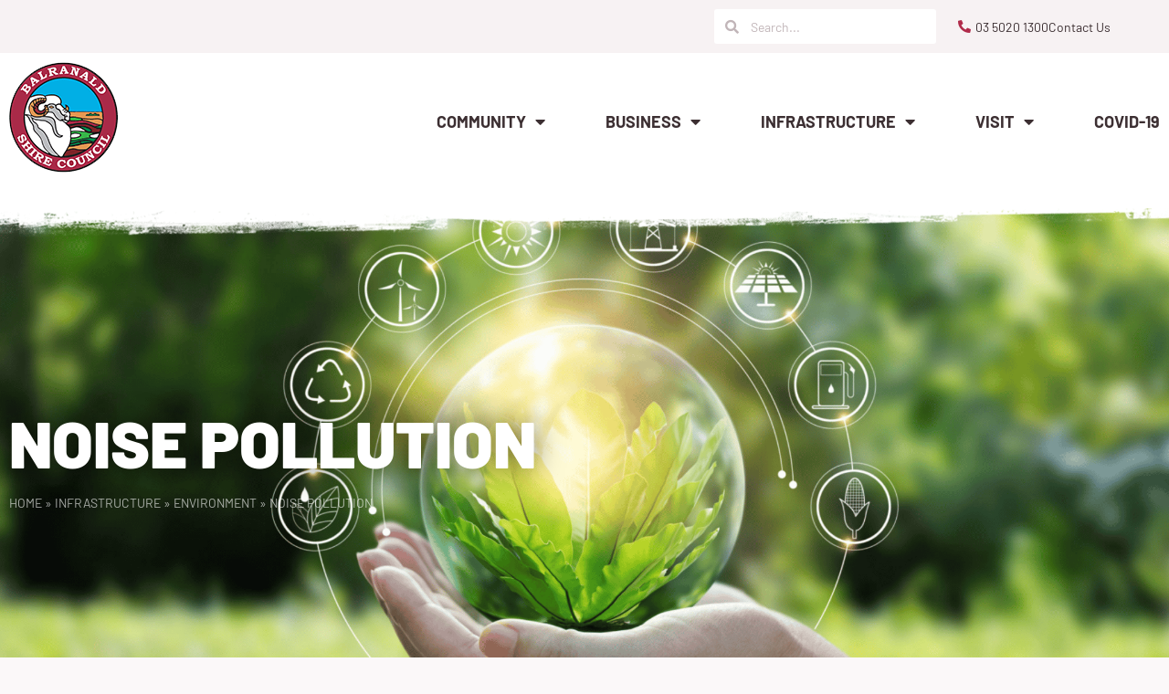

--- FILE ---
content_type: text/html; charset=UTF-8
request_url: https://balranald.nsw.gov.au/infrastructure/environment/noise-pollution/
body_size: 16738
content:
<!doctype html>
<html lang="en-AU">
<head>
	<meta charset="UTF-8">
	<meta name="viewport" content="width=device-width, initial-scale=1">
	<link rel="profile" href="https://gmpg.org/xfn/11">
	<meta name='robots' content='index, follow, max-image-preview:large, max-snippet:-1, max-video-preview:-1' />

	<!-- This site is optimized with the Yoast SEO plugin v26.7 - https://yoast.com/wordpress/plugins/seo/ -->
	<title>Noise Pollution - Balranald Shire Council</title>
	<meta name="description" content="Noise pollution is defined as ‘the emission of offensive noise, which means noise that by reason of its level, nature, character or quality, or the time at which it is made, is harmful to or interferes with the comfort of a person outside the premises from which the noise is emitted’." />
	<link rel="canonical" href="https://balranald.nsw.gov.au/infrastructure/environment/noise-pollution/" />
	<meta property="og:locale" content="en_US" />
	<meta property="og:type" content="article" />
	<meta property="og:title" content="Noise Pollution - Balranald Shire Council" />
	<meta property="og:description" content="Noise pollution is defined as ‘the emission of offensive noise, which means noise that by reason of its level, nature, character or quality, or the time at which it is made, is harmful to or interferes with the comfort of a person outside the premises from which the noise is emitted’." />
	<meta property="og:url" content="https://balranald.nsw.gov.au/infrastructure/environment/noise-pollution/" />
	<meta property="og:site_name" content="Balranald Shire Council" />
	<meta property="article:modified_time" content="2022-06-29T23:59:56+00:00" />
	<meta property="og:image" content="https://balranald.nsw.gov.au/wp-content/uploads/2022/06/INFRASTRUCTURE-Environment-1024x576.png" />
	<meta property="og:image:width" content="1024" />
	<meta property="og:image:height" content="576" />
	<meta property="og:image:type" content="image/png" />
	<meta name="twitter:card" content="summary_large_image" />
	<meta name="twitter:label1" content="Est. reading time" />
	<meta name="twitter:data1" content="2 minutes" />
	<script type="application/ld+json" class="yoast-schema-graph">{"@context":"https://schema.org","@graph":[{"@type":"WebPage","@id":"https://balranald.nsw.gov.au/infrastructure/environment/noise-pollution/","url":"https://balranald.nsw.gov.au/infrastructure/environment/noise-pollution/","name":"Noise Pollution - Balranald Shire Council","isPartOf":{"@id":"https://balranald.nsw.gov.au/#website"},"primaryImageOfPage":{"@id":"https://balranald.nsw.gov.au/infrastructure/environment/noise-pollution/#primaryimage"},"image":{"@id":"https://balranald.nsw.gov.au/infrastructure/environment/noise-pollution/#primaryimage"},"thumbnailUrl":"https://balranald.nsw.gov.au/wp-content/uploads/2022/06/INFRASTRUCTURE-Environment.png","datePublished":"2022-05-20T02:29:18+00:00","dateModified":"2022-06-29T23:59:56+00:00","description":"Noise pollution is defined as ‘the emission of offensive noise, which means noise that by reason of its level, nature, character or quality, or the time at which it is made, is harmful to or interferes with the comfort of a person outside the premises from which the noise is emitted’.","breadcrumb":{"@id":"https://balranald.nsw.gov.au/infrastructure/environment/noise-pollution/#breadcrumb"},"inLanguage":"en-AU","potentialAction":[{"@type":"ReadAction","target":["https://balranald.nsw.gov.au/infrastructure/environment/noise-pollution/"]}]},{"@type":"ImageObject","inLanguage":"en-AU","@id":"https://balranald.nsw.gov.au/infrastructure/environment/noise-pollution/#primaryimage","url":"https://balranald.nsw.gov.au/wp-content/uploads/2022/06/INFRASTRUCTURE-Environment.png","contentUrl":"https://balranald.nsw.gov.au/wp-content/uploads/2022/06/INFRASTRUCTURE-Environment.png","width":2048,"height":1152},{"@type":"BreadcrumbList","@id":"https://balranald.nsw.gov.au/infrastructure/environment/noise-pollution/#breadcrumb","itemListElement":[{"@type":"ListItem","position":1,"name":"Home","item":"https://balranald.nsw.gov.au/"},{"@type":"ListItem","position":2,"name":"Infrastructure","item":"https://balranald.nsw.gov.au/infrastructure/"},{"@type":"ListItem","position":3,"name":"Environment","item":"https://balranald.nsw.gov.au/infrastructure/environment/"},{"@type":"ListItem","position":4,"name":"Noise Pollution"}]},{"@type":"WebSite","@id":"https://balranald.nsw.gov.au/#website","url":"https://balranald.nsw.gov.au/","name":"Balranald Shire Council","description":"","publisher":{"@id":"https://balranald.nsw.gov.au/#organization"},"potentialAction":[{"@type":"SearchAction","target":{"@type":"EntryPoint","urlTemplate":"https://balranald.nsw.gov.au/?s={search_term_string}"},"query-input":{"@type":"PropertyValueSpecification","valueRequired":true,"valueName":"search_term_string"}}],"inLanguage":"en-AU"},{"@type":"Organization","@id":"https://balranald.nsw.gov.au/#organization","name":"Balranald Shire Council","url":"https://balranald.nsw.gov.au/","logo":{"@type":"ImageObject","inLanguage":"en-AU","@id":"https://balranald.nsw.gov.au/#/schema/logo/image/","url":"https://balranald.nsw.gov.au/wp-content/uploads/2022/05/Balranald-Shire-Council-Logo.png","contentUrl":"https://balranald.nsw.gov.au/wp-content/uploads/2022/05/Balranald-Shire-Council-Logo.png","width":120,"height":121,"caption":"Balranald Shire Council"},"image":{"@id":"https://balranald.nsw.gov.au/#/schema/logo/image/"}}]}</script>
	<!-- / Yoast SEO plugin. -->


<link rel='dns-prefetch' href='//www.google.com' />
<link rel="alternate" type="application/rss+xml" title="Balranald Shire Council &raquo; Feed" href="https://balranald.nsw.gov.au/feed/" />
<link rel="alternate" type="application/rss+xml" title="Balranald Shire Council &raquo; Comments Feed" href="https://balranald.nsw.gov.au/comments/feed/" />
<link rel="alternate" title="oEmbed (JSON)" type="application/json+oembed" href="https://balranald.nsw.gov.au/wp-json/oembed/1.0/embed?url=https%3A%2F%2Fbalranald.nsw.gov.au%2Finfrastructure%2Fenvironment%2Fnoise-pollution%2F" />
<link rel="alternate" title="oEmbed (XML)" type="text/xml+oembed" href="https://balranald.nsw.gov.au/wp-json/oembed/1.0/embed?url=https%3A%2F%2Fbalranald.nsw.gov.au%2Finfrastructure%2Fenvironment%2Fnoise-pollution%2F&#038;format=xml" />
<style id='wp-img-auto-sizes-contain-inline-css'>
img:is([sizes=auto i],[sizes^="auto," i]){contain-intrinsic-size:3000px 1500px}
/*# sourceURL=wp-img-auto-sizes-contain-inline-css */
</style>
<style id='wp-emoji-styles-inline-css'>

	img.wp-smiley, img.emoji {
		display: inline !important;
		border: none !important;
		box-shadow: none !important;
		height: 1em !important;
		width: 1em !important;
		margin: 0 0.07em !important;
		vertical-align: -0.1em !important;
		background: none !important;
		padding: 0 !important;
	}
/*# sourceURL=wp-emoji-styles-inline-css */
</style>
<link rel='stylesheet' id='jet-engine-frontend-css' href='https://balranald.nsw.gov.au/wp-content/plugins/jet-engine/assets/css/frontend.css?ver=3.8.2.1' media='all' />
<style id='global-styles-inline-css'>
:root{--wp--preset--aspect-ratio--square: 1;--wp--preset--aspect-ratio--4-3: 4/3;--wp--preset--aspect-ratio--3-4: 3/4;--wp--preset--aspect-ratio--3-2: 3/2;--wp--preset--aspect-ratio--2-3: 2/3;--wp--preset--aspect-ratio--16-9: 16/9;--wp--preset--aspect-ratio--9-16: 9/16;--wp--preset--color--black: #000000;--wp--preset--color--cyan-bluish-gray: #abb8c3;--wp--preset--color--white: #ffffff;--wp--preset--color--pale-pink: #f78da7;--wp--preset--color--vivid-red: #cf2e2e;--wp--preset--color--luminous-vivid-orange: #ff6900;--wp--preset--color--luminous-vivid-amber: #fcb900;--wp--preset--color--light-green-cyan: #7bdcb5;--wp--preset--color--vivid-green-cyan: #00d084;--wp--preset--color--pale-cyan-blue: #8ed1fc;--wp--preset--color--vivid-cyan-blue: #0693e3;--wp--preset--color--vivid-purple: #9b51e0;--wp--preset--gradient--vivid-cyan-blue-to-vivid-purple: linear-gradient(135deg,rgb(6,147,227) 0%,rgb(155,81,224) 100%);--wp--preset--gradient--light-green-cyan-to-vivid-green-cyan: linear-gradient(135deg,rgb(122,220,180) 0%,rgb(0,208,130) 100%);--wp--preset--gradient--luminous-vivid-amber-to-luminous-vivid-orange: linear-gradient(135deg,rgb(252,185,0) 0%,rgb(255,105,0) 100%);--wp--preset--gradient--luminous-vivid-orange-to-vivid-red: linear-gradient(135deg,rgb(255,105,0) 0%,rgb(207,46,46) 100%);--wp--preset--gradient--very-light-gray-to-cyan-bluish-gray: linear-gradient(135deg,rgb(238,238,238) 0%,rgb(169,184,195) 100%);--wp--preset--gradient--cool-to-warm-spectrum: linear-gradient(135deg,rgb(74,234,220) 0%,rgb(151,120,209) 20%,rgb(207,42,186) 40%,rgb(238,44,130) 60%,rgb(251,105,98) 80%,rgb(254,248,76) 100%);--wp--preset--gradient--blush-light-purple: linear-gradient(135deg,rgb(255,206,236) 0%,rgb(152,150,240) 100%);--wp--preset--gradient--blush-bordeaux: linear-gradient(135deg,rgb(254,205,165) 0%,rgb(254,45,45) 50%,rgb(107,0,62) 100%);--wp--preset--gradient--luminous-dusk: linear-gradient(135deg,rgb(255,203,112) 0%,rgb(199,81,192) 50%,rgb(65,88,208) 100%);--wp--preset--gradient--pale-ocean: linear-gradient(135deg,rgb(255,245,203) 0%,rgb(182,227,212) 50%,rgb(51,167,181) 100%);--wp--preset--gradient--electric-grass: linear-gradient(135deg,rgb(202,248,128) 0%,rgb(113,206,126) 100%);--wp--preset--gradient--midnight: linear-gradient(135deg,rgb(2,3,129) 0%,rgb(40,116,252) 100%);--wp--preset--font-size--small: 13px;--wp--preset--font-size--medium: 20px;--wp--preset--font-size--large: 36px;--wp--preset--font-size--x-large: 42px;--wp--preset--spacing--20: 0.44rem;--wp--preset--spacing--30: 0.67rem;--wp--preset--spacing--40: 1rem;--wp--preset--spacing--50: 1.5rem;--wp--preset--spacing--60: 2.25rem;--wp--preset--spacing--70: 3.38rem;--wp--preset--spacing--80: 5.06rem;--wp--preset--shadow--natural: 6px 6px 9px rgba(0, 0, 0, 0.2);--wp--preset--shadow--deep: 12px 12px 50px rgba(0, 0, 0, 0.4);--wp--preset--shadow--sharp: 6px 6px 0px rgba(0, 0, 0, 0.2);--wp--preset--shadow--outlined: 6px 6px 0px -3px rgb(255, 255, 255), 6px 6px rgb(0, 0, 0);--wp--preset--shadow--crisp: 6px 6px 0px rgb(0, 0, 0);}:root { --wp--style--global--content-size: 800px;--wp--style--global--wide-size: 1200px; }:where(body) { margin: 0; }.wp-site-blocks > .alignleft { float: left; margin-right: 2em; }.wp-site-blocks > .alignright { float: right; margin-left: 2em; }.wp-site-blocks > .aligncenter { justify-content: center; margin-left: auto; margin-right: auto; }:where(.wp-site-blocks) > * { margin-block-start: 24px; margin-block-end: 0; }:where(.wp-site-blocks) > :first-child { margin-block-start: 0; }:where(.wp-site-blocks) > :last-child { margin-block-end: 0; }:root { --wp--style--block-gap: 24px; }:root :where(.is-layout-flow) > :first-child{margin-block-start: 0;}:root :where(.is-layout-flow) > :last-child{margin-block-end: 0;}:root :where(.is-layout-flow) > *{margin-block-start: 24px;margin-block-end: 0;}:root :where(.is-layout-constrained) > :first-child{margin-block-start: 0;}:root :where(.is-layout-constrained) > :last-child{margin-block-end: 0;}:root :where(.is-layout-constrained) > *{margin-block-start: 24px;margin-block-end: 0;}:root :where(.is-layout-flex){gap: 24px;}:root :where(.is-layout-grid){gap: 24px;}.is-layout-flow > .alignleft{float: left;margin-inline-start: 0;margin-inline-end: 2em;}.is-layout-flow > .alignright{float: right;margin-inline-start: 2em;margin-inline-end: 0;}.is-layout-flow > .aligncenter{margin-left: auto !important;margin-right: auto !important;}.is-layout-constrained > .alignleft{float: left;margin-inline-start: 0;margin-inline-end: 2em;}.is-layout-constrained > .alignright{float: right;margin-inline-start: 2em;margin-inline-end: 0;}.is-layout-constrained > .aligncenter{margin-left: auto !important;margin-right: auto !important;}.is-layout-constrained > :where(:not(.alignleft):not(.alignright):not(.alignfull)){max-width: var(--wp--style--global--content-size);margin-left: auto !important;margin-right: auto !important;}.is-layout-constrained > .alignwide{max-width: var(--wp--style--global--wide-size);}body .is-layout-flex{display: flex;}.is-layout-flex{flex-wrap: wrap;align-items: center;}.is-layout-flex > :is(*, div){margin: 0;}body .is-layout-grid{display: grid;}.is-layout-grid > :is(*, div){margin: 0;}body{padding-top: 0px;padding-right: 0px;padding-bottom: 0px;padding-left: 0px;}a:where(:not(.wp-element-button)){text-decoration: underline;}:root :where(.wp-element-button, .wp-block-button__link){background-color: #32373c;border-width: 0;color: #fff;font-family: inherit;font-size: inherit;font-style: inherit;font-weight: inherit;letter-spacing: inherit;line-height: inherit;padding-top: calc(0.667em + 2px);padding-right: calc(1.333em + 2px);padding-bottom: calc(0.667em + 2px);padding-left: calc(1.333em + 2px);text-decoration: none;text-transform: inherit;}.has-black-color{color: var(--wp--preset--color--black) !important;}.has-cyan-bluish-gray-color{color: var(--wp--preset--color--cyan-bluish-gray) !important;}.has-white-color{color: var(--wp--preset--color--white) !important;}.has-pale-pink-color{color: var(--wp--preset--color--pale-pink) !important;}.has-vivid-red-color{color: var(--wp--preset--color--vivid-red) !important;}.has-luminous-vivid-orange-color{color: var(--wp--preset--color--luminous-vivid-orange) !important;}.has-luminous-vivid-amber-color{color: var(--wp--preset--color--luminous-vivid-amber) !important;}.has-light-green-cyan-color{color: var(--wp--preset--color--light-green-cyan) !important;}.has-vivid-green-cyan-color{color: var(--wp--preset--color--vivid-green-cyan) !important;}.has-pale-cyan-blue-color{color: var(--wp--preset--color--pale-cyan-blue) !important;}.has-vivid-cyan-blue-color{color: var(--wp--preset--color--vivid-cyan-blue) !important;}.has-vivid-purple-color{color: var(--wp--preset--color--vivid-purple) !important;}.has-black-background-color{background-color: var(--wp--preset--color--black) !important;}.has-cyan-bluish-gray-background-color{background-color: var(--wp--preset--color--cyan-bluish-gray) !important;}.has-white-background-color{background-color: var(--wp--preset--color--white) !important;}.has-pale-pink-background-color{background-color: var(--wp--preset--color--pale-pink) !important;}.has-vivid-red-background-color{background-color: var(--wp--preset--color--vivid-red) !important;}.has-luminous-vivid-orange-background-color{background-color: var(--wp--preset--color--luminous-vivid-orange) !important;}.has-luminous-vivid-amber-background-color{background-color: var(--wp--preset--color--luminous-vivid-amber) !important;}.has-light-green-cyan-background-color{background-color: var(--wp--preset--color--light-green-cyan) !important;}.has-vivid-green-cyan-background-color{background-color: var(--wp--preset--color--vivid-green-cyan) !important;}.has-pale-cyan-blue-background-color{background-color: var(--wp--preset--color--pale-cyan-blue) !important;}.has-vivid-cyan-blue-background-color{background-color: var(--wp--preset--color--vivid-cyan-blue) !important;}.has-vivid-purple-background-color{background-color: var(--wp--preset--color--vivid-purple) !important;}.has-black-border-color{border-color: var(--wp--preset--color--black) !important;}.has-cyan-bluish-gray-border-color{border-color: var(--wp--preset--color--cyan-bluish-gray) !important;}.has-white-border-color{border-color: var(--wp--preset--color--white) !important;}.has-pale-pink-border-color{border-color: var(--wp--preset--color--pale-pink) !important;}.has-vivid-red-border-color{border-color: var(--wp--preset--color--vivid-red) !important;}.has-luminous-vivid-orange-border-color{border-color: var(--wp--preset--color--luminous-vivid-orange) !important;}.has-luminous-vivid-amber-border-color{border-color: var(--wp--preset--color--luminous-vivid-amber) !important;}.has-light-green-cyan-border-color{border-color: var(--wp--preset--color--light-green-cyan) !important;}.has-vivid-green-cyan-border-color{border-color: var(--wp--preset--color--vivid-green-cyan) !important;}.has-pale-cyan-blue-border-color{border-color: var(--wp--preset--color--pale-cyan-blue) !important;}.has-vivid-cyan-blue-border-color{border-color: var(--wp--preset--color--vivid-cyan-blue) !important;}.has-vivid-purple-border-color{border-color: var(--wp--preset--color--vivid-purple) !important;}.has-vivid-cyan-blue-to-vivid-purple-gradient-background{background: var(--wp--preset--gradient--vivid-cyan-blue-to-vivid-purple) !important;}.has-light-green-cyan-to-vivid-green-cyan-gradient-background{background: var(--wp--preset--gradient--light-green-cyan-to-vivid-green-cyan) !important;}.has-luminous-vivid-amber-to-luminous-vivid-orange-gradient-background{background: var(--wp--preset--gradient--luminous-vivid-amber-to-luminous-vivid-orange) !important;}.has-luminous-vivid-orange-to-vivid-red-gradient-background{background: var(--wp--preset--gradient--luminous-vivid-orange-to-vivid-red) !important;}.has-very-light-gray-to-cyan-bluish-gray-gradient-background{background: var(--wp--preset--gradient--very-light-gray-to-cyan-bluish-gray) !important;}.has-cool-to-warm-spectrum-gradient-background{background: var(--wp--preset--gradient--cool-to-warm-spectrum) !important;}.has-blush-light-purple-gradient-background{background: var(--wp--preset--gradient--blush-light-purple) !important;}.has-blush-bordeaux-gradient-background{background: var(--wp--preset--gradient--blush-bordeaux) !important;}.has-luminous-dusk-gradient-background{background: var(--wp--preset--gradient--luminous-dusk) !important;}.has-pale-ocean-gradient-background{background: var(--wp--preset--gradient--pale-ocean) !important;}.has-electric-grass-gradient-background{background: var(--wp--preset--gradient--electric-grass) !important;}.has-midnight-gradient-background{background: var(--wp--preset--gradient--midnight) !important;}.has-small-font-size{font-size: var(--wp--preset--font-size--small) !important;}.has-medium-font-size{font-size: var(--wp--preset--font-size--medium) !important;}.has-large-font-size{font-size: var(--wp--preset--font-size--large) !important;}.has-x-large-font-size{font-size: var(--wp--preset--font-size--x-large) !important;}
:root :where(.wp-block-pullquote){font-size: 1.5em;line-height: 1.6;}
/*# sourceURL=global-styles-inline-css */
</style>
<link rel='stylesheet' id='hello-elementor-css' href='https://balranald.nsw.gov.au/wp-content/themes/hello-elementor/assets/css/reset.css?ver=3.4.5' media='all' />
<link rel='stylesheet' id='hello-elementor-theme-style-css' href='https://balranald.nsw.gov.au/wp-content/themes/hello-elementor/assets/css/theme.css?ver=3.4.5' media='all' />
<link rel='stylesheet' id='hello-elementor-header-footer-css' href='https://balranald.nsw.gov.au/wp-content/themes/hello-elementor/assets/css/header-footer.css?ver=3.4.5' media='all' />
<link rel='stylesheet' id='elementor-frontend-css' href='https://balranald.nsw.gov.au/wp-content/plugins/elementor/assets/css/frontend.min.css?ver=3.34.1' media='all' />
<link rel='stylesheet' id='elementor-post-9-css' href='https://balranald.nsw.gov.au/wp-content/uploads/elementor/css/post-9.css?ver=1768442333' media='all' />
<link rel='stylesheet' id='widget-search-form-css' href='https://balranald.nsw.gov.au/wp-content/plugins/elementor-pro/assets/css/widget-search-form.min.css?ver=3.34.0' media='all' />
<link rel='stylesheet' id='elementor-icons-shared-0-css' href='https://balranald.nsw.gov.au/wp-content/plugins/elementor/assets/lib/font-awesome/css/fontawesome.min.css?ver=5.15.3' media='all' />
<link rel='stylesheet' id='elementor-icons-fa-solid-css' href='https://balranald.nsw.gov.au/wp-content/plugins/elementor/assets/lib/font-awesome/css/solid.min.css?ver=5.15.3' media='all' />
<link rel='stylesheet' id='widget-icon-list-css' href='https://balranald.nsw.gov.au/wp-content/plugins/elementor/assets/css/widget-icon-list.min.css?ver=3.34.1' media='all' />
<link rel='stylesheet' id='widget-image-css' href='https://balranald.nsw.gov.au/wp-content/plugins/elementor/assets/css/widget-image.min.css?ver=3.34.1' media='all' />
<link rel='stylesheet' id='widget-nav-menu-css' href='https://balranald.nsw.gov.au/wp-content/plugins/elementor-pro/assets/css/widget-nav-menu.min.css?ver=3.34.0' media='all' />
<link rel='stylesheet' id='widget-spacer-css' href='https://balranald.nsw.gov.au/wp-content/plugins/elementor/assets/css/widget-spacer.min.css?ver=3.34.1' media='all' />
<link rel='stylesheet' id='widget-social-icons-css' href='https://balranald.nsw.gov.au/wp-content/plugins/elementor/assets/css/widget-social-icons.min.css?ver=3.34.1' media='all' />
<link rel='stylesheet' id='e-apple-webkit-css' href='https://balranald.nsw.gov.au/wp-content/plugins/elementor/assets/css/conditionals/apple-webkit.min.css?ver=3.34.1' media='all' />
<link rel='stylesheet' id='widget-divider-css' href='https://balranald.nsw.gov.au/wp-content/plugins/elementor/assets/css/widget-divider.min.css?ver=3.34.1' media='all' />
<link rel='stylesheet' id='widget-heading-css' href='https://balranald.nsw.gov.au/wp-content/plugins/elementor/assets/css/widget-heading.min.css?ver=3.34.1' media='all' />
<link rel='stylesheet' id='elementor-icons-css' href='https://balranald.nsw.gov.au/wp-content/plugins/elementor/assets/lib/eicons/css/elementor-icons.min.css?ver=5.45.0' media='all' />
<link rel='stylesheet' id='elementor-post-12316-css' href='https://balranald.nsw.gov.au/wp-content/uploads/elementor/css/post-12316.css?ver=1768450290' media='all' />
<link rel='stylesheet' id='elementor-post-12306-css' href='https://balranald.nsw.gov.au/wp-content/uploads/elementor/css/post-12306.css?ver=1768442334' media='all' />
<link rel='stylesheet' id='elementor-post-12840-css' href='https://balranald.nsw.gov.au/wp-content/uploads/elementor/css/post-12840.css?ver=1768444731' media='all' />
<link rel='stylesheet' id='eael-general-css' href='https://balranald.nsw.gov.au/wp-content/plugins/essential-addons-for-elementor-lite/assets/front-end/css/view/general.min.css?ver=6.5.7' media='all' />
<link rel='stylesheet' id='elementor-gf-local-barlow-css' href='https://balranald.nsw.gov.au/wp-content/uploads/elementor/google-fonts/css/barlow.css?ver=1744690463' media='all' />
<link rel='stylesheet' id='elementor-icons-fa-brands-css' href='https://balranald.nsw.gov.au/wp-content/plugins/elementor/assets/lib/font-awesome/css/brands.min.css?ver=5.15.3' media='all' />
<script src="https://balranald.nsw.gov.au/wp-includes/js/jquery/jquery.min.js?ver=3.7.1" id="jquery-core-js"></script>
<script src="https://balranald.nsw.gov.au/wp-includes/js/jquery/jquery-migrate.min.js?ver=3.4.1" id="jquery-migrate-js"></script>
<link rel="https://api.w.org/" href="https://balranald.nsw.gov.au/wp-json/" /><link rel="alternate" title="JSON" type="application/json" href="https://balranald.nsw.gov.au/wp-json/wp/v2/pages/12316" /><link rel="EditURI" type="application/rsd+xml" title="RSD" href="https://balranald.nsw.gov.au/xmlrpc.php?rsd" />
<link rel='shortlink' href='https://balranald.nsw.gov.au/?p=12316' />
<meta name="google-site-verification" content="oaAJ7ksrTyKqkTeQKbI26R3clZPIgSMKKd9AHzi5hEc" />

<!-- Google tag (gtag.js) -->
<script async src="https://www.googletagmanager.com/gtag/js?id=G-RZBFP47QJT"></script>
<script>
  window.dataLayer = window.dataLayer || [];
  function gtag(){dataLayer.push(arguments);}
  gtag('js', new Date());

  gtag('config', 'G-RZBFP47QJT');
</script>
<meta name="generator" content="Elementor 3.34.1; features: additional_custom_breakpoints; settings: css_print_method-external, google_font-enabled, font_display-auto">
			<style>
				.e-con.e-parent:nth-of-type(n+4):not(.e-lazyloaded):not(.e-no-lazyload),
				.e-con.e-parent:nth-of-type(n+4):not(.e-lazyloaded):not(.e-no-lazyload) * {
					background-image: none !important;
				}
				@media screen and (max-height: 1024px) {
					.e-con.e-parent:nth-of-type(n+3):not(.e-lazyloaded):not(.e-no-lazyload),
					.e-con.e-parent:nth-of-type(n+3):not(.e-lazyloaded):not(.e-no-lazyload) * {
						background-image: none !important;
					}
				}
				@media screen and (max-height: 640px) {
					.e-con.e-parent:nth-of-type(n+2):not(.e-lazyloaded):not(.e-no-lazyload),
					.e-con.e-parent:nth-of-type(n+2):not(.e-lazyloaded):not(.e-no-lazyload) * {
						background-image: none !important;
					}
				}
			</style>
						<meta name="theme-color" content="#FBF8F9">
			<link rel="icon" href="https://balranald.nsw.gov.au/wp-content/uploads/2022/05/Balranald-Shire-Council-Logo.png" sizes="32x32" />
<link rel="icon" href="https://balranald.nsw.gov.au/wp-content/uploads/2022/05/Balranald-Shire-Council-Logo.png" sizes="192x192" />
<link rel="apple-touch-icon" href="https://balranald.nsw.gov.au/wp-content/uploads/2022/05/Balranald-Shire-Council-Logo.png" />
<meta name="msapplication-TileImage" content="https://balranald.nsw.gov.au/wp-content/uploads/2022/05/Balranald-Shire-Council-Logo.png" />
		<style id="wp-custom-css">
			body.home .elementor.elementor-12840.elementor-location-footer {
    background: #ebe6e7;
}
.businessname {
    min-height: 36px;
}
.addressfield .elementor-widget-container {
    min-height: 54px;
}
.phonefax {
    min-height: 54px;
}

#filtersec .apply-filters__button {
    margin-top: 0;
}
.eventer-post h2 {
    min-height: 48px;
}
.events-date-filter .jet-date-period__datepicker-button:after {
    right: 19px;
    position: absolute;
}
.events-date-filter .jet-date-period__datepicker.date {
    width: 100%;
}
.events-date-filter .jet-date-period-is-set .jet-date-period__datepicker-button:after {
	display: none;
}
.parentcontentblock {
	min-height: 278px;
}
.parentblocks .elementor-widget-image a {
    width: 100%;
}
body.single-community-facilities .elementor-location-single h3 {
    font-size: 24px;
    margin-bottom: 0;
    margin-top: 10px !important;
}
#tableheaderz thead, .tableheaderz thead {
    display: none;
}
.elementor-widget-container ul {
    margin-bottom: 20px;
}
.mytablez ul ul {
	margin:0;
}
.mytablez .elementor-sub-item:hover {
	background: transparent;
}
.copyright-dev a {
	color: #fff;
}

@media only screen and (max-width: 1024px) {
.parentcontentblock {
    min-height: inherit;
}
}






		</style>
		</head>
<body class="wp-singular page-template page-template-elementor_header_footer page page-id-12316 page-child parent-pageid-12245 wp-custom-logo wp-embed-responsive wp-theme-hello-elementor hello-elementor-default elementor-default elementor-template-full-width elementor-kit-9 elementor-page elementor-page-12316">


<a class="skip-link screen-reader-text" href="#content">Skip to content</a>

		<header data-elementor-type="header" data-elementor-id="12306" class="elementor elementor-12306 elementor-location-header" data-elementor-post-type="elementor_library">
					<section class="elementor-section elementor-top-section elementor-element elementor-element-253671b elementor-hidden-mobile elementor-section-boxed elementor-section-height-default elementor-section-height-default" data-id="253671b" data-element_type="section" data-settings="{&quot;background_background&quot;:&quot;classic&quot;,&quot;jet_parallax_layout_list&quot;:[]}">
						<div class="elementor-container elementor-column-gap-default">
					<div class="elementor-column elementor-col-33 elementor-top-column elementor-element elementor-element-3b32b79 elementor-hidden-tablet elementor-hidden-mobile" data-id="3b32b79" data-element_type="column">
			<div class="elementor-widget-wrap">
							</div>
		</div>
				<div class="elementor-column elementor-col-33 elementor-top-column elementor-element elementor-element-e837a73" data-id="e837a73" data-element_type="column">
			<div class="elementor-widget-wrap elementor-element-populated">
						<div class="elementor-element elementor-element-c91c6d6 elementor-search-form--skin-minimal elementor-widget elementor-widget-search-form" data-id="c91c6d6" data-element_type="widget" data-settings="{&quot;skin&quot;:&quot;minimal&quot;}" data-widget_type="search-form.default">
				<div class="elementor-widget-container">
							<search role="search">
			<form class="elementor-search-form" action="https://balranald.nsw.gov.au" method="get">
												<div class="elementor-search-form__container">
					<label class="elementor-screen-only" for="elementor-search-form-c91c6d6">Search</label>

											<div class="elementor-search-form__icon">
							<i aria-hidden="true" class="fas fa-search"></i>							<span class="elementor-screen-only">Search</span>
						</div>
					
					<input id="elementor-search-form-c91c6d6" placeholder="Search..." class="elementor-search-form__input" type="search" name="s" value="">
					
					
									</div>
			</form>
		</search>
						</div>
				</div>
					</div>
		</div>
				<div class="elementor-column elementor-col-33 elementor-top-column elementor-element elementor-element-2d64ef7" data-id="2d64ef7" data-element_type="column">
			<div class="elementor-widget-wrap elementor-element-populated">
						<div class="elementor-element elementor-element-f2fc117 elementor-icon-list--layout-inline elementor-align-end elementor-list-item-link-full_width elementor-widget elementor-widget-icon-list" data-id="f2fc117" data-element_type="widget" data-widget_type="icon-list.default">
				<div class="elementor-widget-container">
							<ul class="elementor-icon-list-items elementor-inline-items">
							<li class="elementor-icon-list-item elementor-inline-item">
											<a href="tel:0350201300">

												<span class="elementor-icon-list-icon">
							<i aria-hidden="true" class="fas fa-phone-alt"></i>						</span>
										<span class="elementor-icon-list-text">03 5020 1300</span>
											</a>
									</li>
								<li class="elementor-icon-list-item elementor-inline-item">
											<a href="/contact-us/">

											<span class="elementor-icon-list-text">Contact Us</span>
											</a>
									</li>
						</ul>
						</div>
				</div>
					</div>
		</div>
					</div>
		</section>
				<section class="elementor-section elementor-top-section elementor-element elementor-element-c8ae153 elementor-hidden-desktop elementor-hidden-tablet elementor-section-boxed elementor-section-height-default elementor-section-height-default" data-id="c8ae153" data-element_type="section" data-settings="{&quot;background_background&quot;:&quot;classic&quot;,&quot;jet_parallax_layout_list&quot;:[]}">
						<div class="elementor-container elementor-column-gap-default">
					<div class="elementor-column elementor-col-33 elementor-top-column elementor-element elementor-element-f585a23 elementor-hidden-tablet elementor-hidden-mobile" data-id="f585a23" data-element_type="column">
			<div class="elementor-widget-wrap">
							</div>
		</div>
				<div class="elementor-column elementor-col-33 elementor-top-column elementor-element elementor-element-bf8b4d0" data-id="bf8b4d0" data-element_type="column">
			<div class="elementor-widget-wrap elementor-element-populated">
						<div class="elementor-element elementor-element-c1f11b1 elementor-search-form--skin-full_screen elementor-widget elementor-widget-search-form" data-id="c1f11b1" data-element_type="widget" data-settings="{&quot;skin&quot;:&quot;full_screen&quot;}" data-widget_type="search-form.default">
				<div class="elementor-widget-container">
							<search role="search">
			<form class="elementor-search-form" action="https://balranald.nsw.gov.au" method="get">
												<div class="elementor-search-form__toggle" role="button" tabindex="0" aria-label="Search">
					<i aria-hidden="true" class="fas fa-search"></i>				</div>
								<div class="elementor-search-form__container">
					<label class="elementor-screen-only" for="elementor-search-form-c1f11b1">Search</label>

					
					<input id="elementor-search-form-c1f11b1" placeholder="Search..." class="elementor-search-form__input" type="search" name="s" value="">
					
					
										<div class="dialog-lightbox-close-button dialog-close-button" role="button" tabindex="0" aria-label="Close this search box.">
						<i aria-hidden="true" class="eicon-close"></i>					</div>
									</div>
			</form>
		</search>
						</div>
				</div>
					</div>
		</div>
				<div class="elementor-column elementor-col-33 elementor-top-column elementor-element elementor-element-6835f82" data-id="6835f82" data-element_type="column">
			<div class="elementor-widget-wrap elementor-element-populated">
						<div class="elementor-element elementor-element-b5b0783 elementor-icon-list--layout-inline elementor-align-end elementor-list-item-link-full_width elementor-widget elementor-widget-icon-list" data-id="b5b0783" data-element_type="widget" data-widget_type="icon-list.default">
				<div class="elementor-widget-container">
							<ul class="elementor-icon-list-items elementor-inline-items">
							<li class="elementor-icon-list-item elementor-inline-item">
											<a href="tel:0350201300">

												<span class="elementor-icon-list-icon">
							<i aria-hidden="true" class="fas fa-phone-alt"></i>						</span>
										<span class="elementor-icon-list-text">03 5020 1300</span>
											</a>
									</li>
								<li class="elementor-icon-list-item elementor-inline-item">
											<a href="/community/make-an-enquiry/">

											<span class="elementor-icon-list-text">Contact Us</span>
											</a>
									</li>
						</ul>
						</div>
				</div>
					</div>
		</div>
					</div>
		</section>
				<section class="elementor-section elementor-top-section elementor-element elementor-element-b4ee51d elementor-section-boxed elementor-section-height-default elementor-section-height-default" data-id="b4ee51d" data-element_type="section" data-settings="{&quot;background_background&quot;:&quot;classic&quot;,&quot;jet_parallax_layout_list&quot;:[]}">
						<div class="elementor-container elementor-column-gap-default">
					<div class="elementor-column elementor-col-50 elementor-top-column elementor-element elementor-element-2f6cd60" data-id="2f6cd60" data-element_type="column">
			<div class="elementor-widget-wrap elementor-element-populated">
						<div class="elementor-element elementor-element-3a3484c elementor-widget elementor-widget-theme-site-logo elementor-widget-image" data-id="3a3484c" data-element_type="widget" data-widget_type="theme-site-logo.default">
				<div class="elementor-widget-container">
											<a href="https://balranald.nsw.gov.au">
			<img width="120" height="121" src="https://balranald.nsw.gov.au/wp-content/uploads/2022/05/Balranald-Shire-Council-Logo.png" class="attachment-full size-full wp-image-12689" alt="Balranald Shire Council" />				</a>
											</div>
				</div>
					</div>
		</div>
				<div class="elementor-column elementor-col-50 elementor-top-column elementor-element elementor-element-6048190" data-id="6048190" data-element_type="column">
			<div class="elementor-widget-wrap elementor-element-populated">
						<div class="elementor-element elementor-element-f593772 elementor-nav-menu__align-end elementor-nav-menu--stretch elementor-nav-menu--dropdown-tablet elementor-nav-menu__text-align-aside elementor-nav-menu--toggle elementor-nav-menu--burger elementor-widget elementor-widget-nav-menu" data-id="f593772" data-element_type="widget" data-settings="{&quot;full_width&quot;:&quot;stretch&quot;,&quot;layout&quot;:&quot;horizontal&quot;,&quot;submenu_icon&quot;:{&quot;value&quot;:&quot;&lt;i class=\&quot;fas fa-caret-down\&quot; aria-hidden=\&quot;true\&quot;&gt;&lt;\/i&gt;&quot;,&quot;library&quot;:&quot;fa-solid&quot;},&quot;toggle&quot;:&quot;burger&quot;}" data-widget_type="nav-menu.default">
				<div class="elementor-widget-container">
								<nav aria-label="Menu" class="elementor-nav-menu--main elementor-nav-menu__container elementor-nav-menu--layout-horizontal e--pointer-underline e--animation-fade">
				<ul id="menu-1-f593772" class="elementor-nav-menu"><li class="menu-item menu-item-type-post_type menu-item-object-page menu-item-has-children menu-item-12253"><a href="https://balranald.nsw.gov.au/community/" class="elementor-item">Community</a>
<ul class="sub-menu elementor-nav-menu--dropdown">
	<li class="menu-item menu-item-type-post_type menu-item-object-page menu-item-has-children menu-item-12254"><a href="https://balranald.nsw.gov.au/community/community-announcements/" class="elementor-sub-item">Community Announcements</a>
	<ul class="sub-menu elementor-nav-menu--dropdown">
		<li class="menu-item menu-item-type-post_type menu-item-object-page menu-item-17030"><a href="https://balranald.nsw.gov.au/community/community-announcements/exhibition-of-draft-documents/" class="elementor-sub-item">Exhibition of draft documents</a></li>
	</ul>
</li>
	<li class="menu-item menu-item-type-post_type menu-item-object-page menu-item-12255"><a href="https://balranald.nsw.gov.au/community/make-an-enquiry/" class="elementor-sub-item">Make an Enquiry</a></li>
	<li class="menu-item menu-item-type-post_type menu-item-object-page menu-item-12256"><a href="https://balranald.nsw.gov.au/community/make-a-payment/" class="elementor-sub-item">Make a Payment</a></li>
	<li class="menu-item menu-item-type-post_type menu-item-object-page menu-item-has-children menu-item-12257"><a href="https://balranald.nsw.gov.au/community/locate-or-hire-a-facility/" class="elementor-sub-item">Locate or Hire a Facility</a>
	<ul class="sub-menu elementor-nav-menu--dropdown">
		<li class="menu-item menu-item-type-post_type menu-item-object-page menu-item-14532"><a href="https://balranald.nsw.gov.au/community/locate-or-hire-a-facility/community-facilities/" class="elementor-sub-item">Community Facilities</a></li>
	</ul>
</li>
	<li class="menu-item menu-item-type-post_type menu-item-object-page menu-item-12258"><a href="https://balranald.nsw.gov.au/community/rates/" class="elementor-sub-item">Rates and Water</a></li>
	<li class="menu-item menu-item-type-post_type menu-item-object-page menu-item-12259"><a href="https://balranald.nsw.gov.au/community/newsletters/" class="elementor-sub-item">Newsletters</a></li>
	<li class="menu-item menu-item-type-post_type menu-item-object-page menu-item-12260"><a href="https://balranald.nsw.gov.au/community/developments-on-exhibition/" class="elementor-sub-item">Developments on Exhibition</a></li>
	<li class="menu-item menu-item-type-post_type menu-item-object-page menu-item-12261"><a href="https://balranald.nsw.gov.au/community/job-vacancies/" class="elementor-sub-item">Job Vacancies</a></li>
	<li class="menu-item menu-item-type-post_type menu-item-object-page menu-item-12262"><a href="https://balranald.nsw.gov.au/community/tenders/" class="elementor-sub-item">Tenders</a></li>
	<li class="menu-item menu-item-type-post_type menu-item-object-page menu-item-12263"><a href="https://balranald.nsw.gov.au/community/public-consultation/" class="elementor-sub-item">Public Consultation</a></li>
	<li class="menu-item menu-item-type-post_type menu-item-object-page menu-item-has-children menu-item-12264"><a href="https://balranald.nsw.gov.au/community/economic-development/" class="elementor-sub-item">Economic Development</a>
	<ul class="sub-menu elementor-nav-menu--dropdown">
		<li class="menu-item menu-item-type-post_type menu-item-object-community-facilities menu-item-14710"><a href="https://balranald.nsw.gov.au/community-facilities/balranald-caravan-park/" class="elementor-sub-item">Balranald Caravan Park</a></li>
		<li class="menu-item menu-item-type-post_type menu-item-object-community-facilities menu-item-14711"><a href="https://balranald.nsw.gov.au/community-facilities/balranald-discovery-centre-tourism/" class="elementor-sub-item">Balranald Discovery Centre &#038; Tourism</a></li>
		<li class="menu-item menu-item-type-post_type menu-item-object-community-facilities menu-item-14708"><a href="https://balranald.nsw.gov.au/community-facilities/bidgee-haven-retirement-hostel/" class="elementor-sub-item">Bidgee Haven Retirement Hostel</a></li>
		<li class="menu-item menu-item-type-post_type menu-item-object-community-facilities menu-item-14709"><a href="https://balranald.nsw.gov.au/community-facilities/balranald-manor-units/" class="elementor-sub-item">Balranald Manor Units</a></li>
	</ul>
</li>
	<li class="menu-item menu-item-type-post_type menu-item-object-page menu-item-12265"><a href="https://balranald.nsw.gov.au/community/business-directory/" class="elementor-sub-item">Business Directory</a></li>
	<li class="menu-item menu-item-type-post_type menu-item-object-page menu-item-12266"><a href="https://balranald.nsw.gov.au/community/cemeteries/" class="elementor-sub-item">Cemeteries</a></li>
	<li class="menu-item menu-item-type-post_type menu-item-object-page menu-item-12267"><a href="https://balranald.nsw.gov.au/community/swimming-pools/" class="elementor-sub-item">Swimming Pools</a></li>
	<li class="menu-item menu-item-type-post_type menu-item-object-page menu-item-12268"><a href="https://balranald.nsw.gov.au/community/australia-day-at-balranald-shire/" class="elementor-sub-item">Australia Day at Balranald Shire</a></li>
</ul>
</li>
<li class="menu-item menu-item-type-post_type menu-item-object-page menu-item-has-children menu-item-16363"><a href="https://balranald.nsw.gov.au/business/" class="elementor-item">Business</a>
<ul class="sub-menu elementor-nav-menu--dropdown">
	<li class="menu-item menu-item-type-post_type menu-item-object-page menu-item-12270"><a href="https://balranald.nsw.gov.au/business/council-information-profile/" class="elementor-sub-item">Council Information/Profile</a></li>
	<li class="menu-item menu-item-type-post_type menu-item-object-page menu-item-12271"><a href="https://balranald.nsw.gov.au/business/elected-members/" class="elementor-sub-item">Elected Members</a></li>
	<li class="menu-item menu-item-type-post_type menu-item-object-page menu-item-12272"><a href="https://balranald.nsw.gov.au/business/senior-staff/" class="elementor-sub-item">Senior Staff</a></li>
	<li class="menu-item menu-item-type-post_type menu-item-object-page menu-item-has-children menu-item-12273"><a href="https://balranald.nsw.gov.au/business/meetings/" class="elementor-sub-item">Meetings</a>
	<ul class="sub-menu elementor-nav-menu--dropdown">
		<li class="menu-item menu-item-type-custom menu-item-object-custom menu-item-22275"><a target="_blank" href="https://webcast.balranald.nsw.gov.au/" class="elementor-sub-item">Balranald Shire Council Meetings Webcast</a></li>
	</ul>
</li>
	<li class="menu-item menu-item-type-post_type menu-item-object-page menu-item-12274"><a href="https://balranald.nsw.gov.au/business/media/" class="elementor-sub-item">Media</a></li>
	<li class="menu-item menu-item-type-post_type menu-item-object-page menu-item-has-children menu-item-12275"><a href="https://balranald.nsw.gov.au/business/council-documents/" class="elementor-sub-item">Council Documents</a>
	<ul class="sub-menu elementor-nav-menu--dropdown">
		<li class="menu-item menu-item-type-post_type menu-item-object-page menu-item-12285"><a href="https://balranald.nsw.gov.au/business/council-documents/council-agenda/" class="elementor-sub-item">Council Meeting Agendas, Minutes and Facebook Lives</a></li>
		<li class="menu-item menu-item-type-post_type menu-item-object-page menu-item-12287"><a href="https://balranald.nsw.gov.au/business/council-documents/fees-and-charges/" class="elementor-sub-item">Fees and Charges</a></li>
		<li class="menu-item menu-item-type-post_type menu-item-object-page menu-item-12288"><a href="https://balranald.nsw.gov.au/business/council-documents/plans/" class="elementor-sub-item">Plans</a></li>
		<li class="menu-item menu-item-type-post_type menu-item-object-page menu-item-12289"><a href="https://balranald.nsw.gov.au/business/council-documents/policies/" class="elementor-sub-item">Policies</a></li>
		<li class="menu-item menu-item-type-post_type menu-item-object-page menu-item-12290"><a href="https://balranald.nsw.gov.au/business/council-documents/council-meetings/" class="elementor-sub-item">Council Meetings</a></li>
		<li class="menu-item menu-item-type-post_type menu-item-object-page menu-item-12291"><a href="https://balranald.nsw.gov.au/community/community-announcements/exhibition-of-draft-documents/" class="elementor-sub-item">Exhibition of draft documents</a></li>
		<li class="menu-item menu-item-type-post_type menu-item-object-page menu-item-17825"><a href="https://balranald.nsw.gov.au/business/council-documents/council-forms/" class="elementor-sub-item">Forms</a></li>
		<li class="menu-item menu-item-type-post_type menu-item-object-page menu-item-12292"><a href="https://balranald.nsw.gov.au/business/council-documents/annual-reports-documents/" class="elementor-sub-item">Annual Reports / Documents</a></li>
	</ul>
</li>
	<li class="menu-item menu-item-type-post_type menu-item-object-page menu-item-has-children menu-item-12313"><a href="https://balranald.nsw.gov.au/business/committees-and-working-parties/" class="elementor-sub-item">Committees and Working Parties</a>
	<ul class="sub-menu elementor-nav-menu--dropdown">
		<li class="menu-item menu-item-type-post_type menu-item-object-page menu-item-12663"><a href="https://balranald.nsw.gov.au/business/committees-and-working-parties/committee-minutes/" class="elementor-sub-item">Committee Minutes</a></li>
	</ul>
</li>
	<li class="menu-item menu-item-type-post_type menu-item-object-page menu-item-22667"><a href="https://balranald.nsw.gov.au/business/access-to-information/" class="elementor-sub-item">Access to Information</a></li>
</ul>
</li>
<li class="menu-item menu-item-type-post_type menu-item-object-page current-page-ancestor current-menu-ancestor current_page_ancestor menu-item-has-children menu-item-12299"><a href="https://balranald.nsw.gov.au/infrastructure/" class="elementor-item">Infrastructure</a>
<ul class="sub-menu elementor-nav-menu--dropdown">
	<li class="menu-item menu-item-type-post_type menu-item-object-page current-page-ancestor current-menu-ancestor current-menu-parent current-page-parent current_page_parent current_page_ancestor menu-item-has-children menu-item-12300"><a href="https://balranald.nsw.gov.au/infrastructure/environment/" class="elementor-sub-item">Environment</a>
	<ul class="sub-menu elementor-nav-menu--dropdown">
		<li class="menu-item menu-item-type-post_type menu-item-object-page menu-item-12325"><a href="https://balranald.nsw.gov.au/infrastructure/environment/backyard-burning/" class="elementor-sub-item">Backyard Burning</a></li>
		<li class="menu-item menu-item-type-post_type menu-item-object-page current-menu-item page_item page-item-12316 current_page_item menu-item-12326"><a href="https://balranald.nsw.gov.au/infrastructure/environment/noise-pollution/" aria-current="page" class="elementor-sub-item elementor-item-active">Noise Pollution</a></li>
		<li class="menu-item menu-item-type-post_type menu-item-object-page menu-item-12327"><a href="https://balranald.nsw.gov.au/infrastructure/environment/gravity-sewer-main-relining-and-repair-works/" class="elementor-sub-item">Gravity Sewer Main Relining and Repair Works</a></li>
		<li class="menu-item menu-item-type-post_type menu-item-object-page menu-item-has-children menu-item-12328"><a href="https://balranald.nsw.gov.au/infrastructure/environment/waste-management/" class="elementor-sub-item">Waste Management</a>
		<ul class="sub-menu elementor-nav-menu--dropdown">
			<li class="menu-item menu-item-type-post_type menu-item-object-page menu-item-12329"><a href="https://balranald.nsw.gov.au/infrastructure/environment/waste-management/waste-water/" class="elementor-sub-item">Waste Water</a></li>
			<li class="menu-item menu-item-type-post_type menu-item-object-page menu-item-12330"><a href="https://balranald.nsw.gov.au/infrastructure/environment/waste-management/weeds/" class="elementor-sub-item">Weeds</a></li>
			<li class="menu-item menu-item-type-post_type menu-item-object-page menu-item-12331"><a href="https://balranald.nsw.gov.au/infrastructure/environment/waste-management/asbestos-removal/" class="elementor-sub-item">Asbestos Removal</a></li>
			<li class="menu-item menu-item-type-post_type menu-item-object-page menu-item-15244"><a href="https://balranald.nsw.gov.au/infrastructure/environment/waste-management/drummuster/" class="elementor-sub-item">drumMuster</a></li>
			<li class="menu-item menu-item-type-post_type menu-item-object-page menu-item-19764"><a href="https://balranald.nsw.gov.au/infrastructure/environment/waste-management/halve-waste/" class="elementor-sub-item">Halve Waste</a></li>
		</ul>
</li>
		<li class="menu-item menu-item-type-post_type menu-item-object-page menu-item-12332"><a href="https://balranald.nsw.gov.au/infrastructure/environment/companion-animals/" class="elementor-sub-item">Companion Animals</a></li>
		<li class="menu-item menu-item-type-post_type menu-item-object-page menu-item-12333"><a href="https://balranald.nsw.gov.au/infrastructure/environment/food-businesses/" class="elementor-sub-item">Food Businesses</a></li>
	</ul>
</li>
	<li class="menu-item menu-item-type-post_type menu-item-object-page menu-item-12301"><a href="https://balranald.nsw.gov.au/infrastructure/roads-condition-report/" class="elementor-sub-item">Roads Condition Report</a></li>
	<li class="menu-item menu-item-type-post_type menu-item-object-page menu-item-12302"><a href="https://balranald.nsw.gov.au/infrastructure/roads-current-maintenance/" class="elementor-sub-item">Roads – Current Maintenance</a></li>
	<li class="menu-item menu-item-type-post_type menu-item-object-page menu-item-12303"><a href="https://balranald.nsw.gov.au/infrastructure/balranald-aerodrome/" class="elementor-sub-item">Balranald Aerodrome</a></li>
	<li class="menu-item menu-item-type-post_type menu-item-object-page menu-item-12304"><a href="https://balranald.nsw.gov.au/infrastructure/planning-and-development-applications/" class="elementor-sub-item">Planning and Development Applications</a></li>
	<li class="menu-item menu-item-type-post_type menu-item-object-page menu-item-12305"><a href="https://balranald.nsw.gov.au/infrastructure/statement-of-environment-effects/" class="elementor-sub-item">Statement of Environment Effects</a></li>
	<li class="menu-item menu-item-type-post_type menu-item-object-page menu-item-23422"><a href="https://balranald.nsw.gov.au/infrastructure/parking-fines/" class="elementor-sub-item">Parking Fines</a></li>
</ul>
</li>
<li class="menu-item menu-item-type-post_type menu-item-object-page menu-item-has-children menu-item-12294"><a href="https://balranald.nsw.gov.au/visit/" class="elementor-item">Visit</a>
<ul class="sub-menu elementor-nav-menu--dropdown">
	<li class="menu-item menu-item-type-custom menu-item-object-custom menu-item-12295"><a target="_blank" href="http://visitbalranald.com.au/" class="elementor-sub-item">Discover Balranald &#038; Surrounds</a></li>
	<li class="menu-item menu-item-type-custom menu-item-object-custom menu-item-12296"><a target="_blank" href="https://storage.googleapis.com/wzukusers/user-20077199/documents/6d60b2502fbf4d52a5a77f11fa4706fe/BSC_2019_VisitorGuide_52PP_A5_Spreads.pdf" class="elementor-sub-item">Balranald Shire Visitor Guide</a></li>
	<li class="menu-item menu-item-type-custom menu-item-object-custom menu-item-12297"><a target="_blank" href="https://www.nationalparks.nsw.gov.au/visit-a-park/parks/mungo-national-park" class="elementor-sub-item">Mungo National Park</a></li>
	<li class="menu-item menu-item-type-custom menu-item-object-custom menu-item-12298"><a target="_blank" href="https://www.nationalparks.nsw.gov.au/visit-a-park/parks/yanga-national-park" class="elementor-sub-item">Yanga National Park</a></li>
</ul>
</li>
<li class="menu-item menu-item-type-post_type menu-item-object-page menu-item-12293"><a href="https://balranald.nsw.gov.au/covid-19/" class="elementor-item">Covid-19</a></li>
</ul>			</nav>
					<div class="elementor-menu-toggle" role="button" tabindex="0" aria-label="Menu Toggle" aria-expanded="false">
			<i aria-hidden="true" role="presentation" class="elementor-menu-toggle__icon--open eicon-menu-bar"></i><i aria-hidden="true" role="presentation" class="elementor-menu-toggle__icon--close eicon-close"></i>		</div>
					<nav class="elementor-nav-menu--dropdown elementor-nav-menu__container" aria-hidden="true">
				<ul id="menu-2-f593772" class="elementor-nav-menu"><li class="menu-item menu-item-type-post_type menu-item-object-page menu-item-has-children menu-item-12253"><a href="https://balranald.nsw.gov.au/community/" class="elementor-item" tabindex="-1">Community</a>
<ul class="sub-menu elementor-nav-menu--dropdown">
	<li class="menu-item menu-item-type-post_type menu-item-object-page menu-item-has-children menu-item-12254"><a href="https://balranald.nsw.gov.au/community/community-announcements/" class="elementor-sub-item" tabindex="-1">Community Announcements</a>
	<ul class="sub-menu elementor-nav-menu--dropdown">
		<li class="menu-item menu-item-type-post_type menu-item-object-page menu-item-17030"><a href="https://balranald.nsw.gov.au/community/community-announcements/exhibition-of-draft-documents/" class="elementor-sub-item" tabindex="-1">Exhibition of draft documents</a></li>
	</ul>
</li>
	<li class="menu-item menu-item-type-post_type menu-item-object-page menu-item-12255"><a href="https://balranald.nsw.gov.au/community/make-an-enquiry/" class="elementor-sub-item" tabindex="-1">Make an Enquiry</a></li>
	<li class="menu-item menu-item-type-post_type menu-item-object-page menu-item-12256"><a href="https://balranald.nsw.gov.au/community/make-a-payment/" class="elementor-sub-item" tabindex="-1">Make a Payment</a></li>
	<li class="menu-item menu-item-type-post_type menu-item-object-page menu-item-has-children menu-item-12257"><a href="https://balranald.nsw.gov.au/community/locate-or-hire-a-facility/" class="elementor-sub-item" tabindex="-1">Locate or Hire a Facility</a>
	<ul class="sub-menu elementor-nav-menu--dropdown">
		<li class="menu-item menu-item-type-post_type menu-item-object-page menu-item-14532"><a href="https://balranald.nsw.gov.au/community/locate-or-hire-a-facility/community-facilities/" class="elementor-sub-item" tabindex="-1">Community Facilities</a></li>
	</ul>
</li>
	<li class="menu-item menu-item-type-post_type menu-item-object-page menu-item-12258"><a href="https://balranald.nsw.gov.au/community/rates/" class="elementor-sub-item" tabindex="-1">Rates and Water</a></li>
	<li class="menu-item menu-item-type-post_type menu-item-object-page menu-item-12259"><a href="https://balranald.nsw.gov.au/community/newsletters/" class="elementor-sub-item" tabindex="-1">Newsletters</a></li>
	<li class="menu-item menu-item-type-post_type menu-item-object-page menu-item-12260"><a href="https://balranald.nsw.gov.au/community/developments-on-exhibition/" class="elementor-sub-item" tabindex="-1">Developments on Exhibition</a></li>
	<li class="menu-item menu-item-type-post_type menu-item-object-page menu-item-12261"><a href="https://balranald.nsw.gov.au/community/job-vacancies/" class="elementor-sub-item" tabindex="-1">Job Vacancies</a></li>
	<li class="menu-item menu-item-type-post_type menu-item-object-page menu-item-12262"><a href="https://balranald.nsw.gov.au/community/tenders/" class="elementor-sub-item" tabindex="-1">Tenders</a></li>
	<li class="menu-item menu-item-type-post_type menu-item-object-page menu-item-12263"><a href="https://balranald.nsw.gov.au/community/public-consultation/" class="elementor-sub-item" tabindex="-1">Public Consultation</a></li>
	<li class="menu-item menu-item-type-post_type menu-item-object-page menu-item-has-children menu-item-12264"><a href="https://balranald.nsw.gov.au/community/economic-development/" class="elementor-sub-item" tabindex="-1">Economic Development</a>
	<ul class="sub-menu elementor-nav-menu--dropdown">
		<li class="menu-item menu-item-type-post_type menu-item-object-community-facilities menu-item-14710"><a href="https://balranald.nsw.gov.au/community-facilities/balranald-caravan-park/" class="elementor-sub-item" tabindex="-1">Balranald Caravan Park</a></li>
		<li class="menu-item menu-item-type-post_type menu-item-object-community-facilities menu-item-14711"><a href="https://balranald.nsw.gov.au/community-facilities/balranald-discovery-centre-tourism/" class="elementor-sub-item" tabindex="-1">Balranald Discovery Centre &#038; Tourism</a></li>
		<li class="menu-item menu-item-type-post_type menu-item-object-community-facilities menu-item-14708"><a href="https://balranald.nsw.gov.au/community-facilities/bidgee-haven-retirement-hostel/" class="elementor-sub-item" tabindex="-1">Bidgee Haven Retirement Hostel</a></li>
		<li class="menu-item menu-item-type-post_type menu-item-object-community-facilities menu-item-14709"><a href="https://balranald.nsw.gov.au/community-facilities/balranald-manor-units/" class="elementor-sub-item" tabindex="-1">Balranald Manor Units</a></li>
	</ul>
</li>
	<li class="menu-item menu-item-type-post_type menu-item-object-page menu-item-12265"><a href="https://balranald.nsw.gov.au/community/business-directory/" class="elementor-sub-item" tabindex="-1">Business Directory</a></li>
	<li class="menu-item menu-item-type-post_type menu-item-object-page menu-item-12266"><a href="https://balranald.nsw.gov.au/community/cemeteries/" class="elementor-sub-item" tabindex="-1">Cemeteries</a></li>
	<li class="menu-item menu-item-type-post_type menu-item-object-page menu-item-12267"><a href="https://balranald.nsw.gov.au/community/swimming-pools/" class="elementor-sub-item" tabindex="-1">Swimming Pools</a></li>
	<li class="menu-item menu-item-type-post_type menu-item-object-page menu-item-12268"><a href="https://balranald.nsw.gov.au/community/australia-day-at-balranald-shire/" class="elementor-sub-item" tabindex="-1">Australia Day at Balranald Shire</a></li>
</ul>
</li>
<li class="menu-item menu-item-type-post_type menu-item-object-page menu-item-has-children menu-item-16363"><a href="https://balranald.nsw.gov.au/business/" class="elementor-item" tabindex="-1">Business</a>
<ul class="sub-menu elementor-nav-menu--dropdown">
	<li class="menu-item menu-item-type-post_type menu-item-object-page menu-item-12270"><a href="https://balranald.nsw.gov.au/business/council-information-profile/" class="elementor-sub-item" tabindex="-1">Council Information/Profile</a></li>
	<li class="menu-item menu-item-type-post_type menu-item-object-page menu-item-12271"><a href="https://balranald.nsw.gov.au/business/elected-members/" class="elementor-sub-item" tabindex="-1">Elected Members</a></li>
	<li class="menu-item menu-item-type-post_type menu-item-object-page menu-item-12272"><a href="https://balranald.nsw.gov.au/business/senior-staff/" class="elementor-sub-item" tabindex="-1">Senior Staff</a></li>
	<li class="menu-item menu-item-type-post_type menu-item-object-page menu-item-has-children menu-item-12273"><a href="https://balranald.nsw.gov.au/business/meetings/" class="elementor-sub-item" tabindex="-1">Meetings</a>
	<ul class="sub-menu elementor-nav-menu--dropdown">
		<li class="menu-item menu-item-type-custom menu-item-object-custom menu-item-22275"><a target="_blank" href="https://webcast.balranald.nsw.gov.au/" class="elementor-sub-item" tabindex="-1">Balranald Shire Council Meetings Webcast</a></li>
	</ul>
</li>
	<li class="menu-item menu-item-type-post_type menu-item-object-page menu-item-12274"><a href="https://balranald.nsw.gov.au/business/media/" class="elementor-sub-item" tabindex="-1">Media</a></li>
	<li class="menu-item menu-item-type-post_type menu-item-object-page menu-item-has-children menu-item-12275"><a href="https://balranald.nsw.gov.au/business/council-documents/" class="elementor-sub-item" tabindex="-1">Council Documents</a>
	<ul class="sub-menu elementor-nav-menu--dropdown">
		<li class="menu-item menu-item-type-post_type menu-item-object-page menu-item-12285"><a href="https://balranald.nsw.gov.au/business/council-documents/council-agenda/" class="elementor-sub-item" tabindex="-1">Council Meeting Agendas, Minutes and Facebook Lives</a></li>
		<li class="menu-item menu-item-type-post_type menu-item-object-page menu-item-12287"><a href="https://balranald.nsw.gov.au/business/council-documents/fees-and-charges/" class="elementor-sub-item" tabindex="-1">Fees and Charges</a></li>
		<li class="menu-item menu-item-type-post_type menu-item-object-page menu-item-12288"><a href="https://balranald.nsw.gov.au/business/council-documents/plans/" class="elementor-sub-item" tabindex="-1">Plans</a></li>
		<li class="menu-item menu-item-type-post_type menu-item-object-page menu-item-12289"><a href="https://balranald.nsw.gov.au/business/council-documents/policies/" class="elementor-sub-item" tabindex="-1">Policies</a></li>
		<li class="menu-item menu-item-type-post_type menu-item-object-page menu-item-12290"><a href="https://balranald.nsw.gov.au/business/council-documents/council-meetings/" class="elementor-sub-item" tabindex="-1">Council Meetings</a></li>
		<li class="menu-item menu-item-type-post_type menu-item-object-page menu-item-12291"><a href="https://balranald.nsw.gov.au/community/community-announcements/exhibition-of-draft-documents/" class="elementor-sub-item" tabindex="-1">Exhibition of draft documents</a></li>
		<li class="menu-item menu-item-type-post_type menu-item-object-page menu-item-17825"><a href="https://balranald.nsw.gov.au/business/council-documents/council-forms/" class="elementor-sub-item" tabindex="-1">Forms</a></li>
		<li class="menu-item menu-item-type-post_type menu-item-object-page menu-item-12292"><a href="https://balranald.nsw.gov.au/business/council-documents/annual-reports-documents/" class="elementor-sub-item" tabindex="-1">Annual Reports / Documents</a></li>
	</ul>
</li>
	<li class="menu-item menu-item-type-post_type menu-item-object-page menu-item-has-children menu-item-12313"><a href="https://balranald.nsw.gov.au/business/committees-and-working-parties/" class="elementor-sub-item" tabindex="-1">Committees and Working Parties</a>
	<ul class="sub-menu elementor-nav-menu--dropdown">
		<li class="menu-item menu-item-type-post_type menu-item-object-page menu-item-12663"><a href="https://balranald.nsw.gov.au/business/committees-and-working-parties/committee-minutes/" class="elementor-sub-item" tabindex="-1">Committee Minutes</a></li>
	</ul>
</li>
	<li class="menu-item menu-item-type-post_type menu-item-object-page menu-item-22667"><a href="https://balranald.nsw.gov.au/business/access-to-information/" class="elementor-sub-item" tabindex="-1">Access to Information</a></li>
</ul>
</li>
<li class="menu-item menu-item-type-post_type menu-item-object-page current-page-ancestor current-menu-ancestor current_page_ancestor menu-item-has-children menu-item-12299"><a href="https://balranald.nsw.gov.au/infrastructure/" class="elementor-item" tabindex="-1">Infrastructure</a>
<ul class="sub-menu elementor-nav-menu--dropdown">
	<li class="menu-item menu-item-type-post_type menu-item-object-page current-page-ancestor current-menu-ancestor current-menu-parent current-page-parent current_page_parent current_page_ancestor menu-item-has-children menu-item-12300"><a href="https://balranald.nsw.gov.au/infrastructure/environment/" class="elementor-sub-item" tabindex="-1">Environment</a>
	<ul class="sub-menu elementor-nav-menu--dropdown">
		<li class="menu-item menu-item-type-post_type menu-item-object-page menu-item-12325"><a href="https://balranald.nsw.gov.au/infrastructure/environment/backyard-burning/" class="elementor-sub-item" tabindex="-1">Backyard Burning</a></li>
		<li class="menu-item menu-item-type-post_type menu-item-object-page current-menu-item page_item page-item-12316 current_page_item menu-item-12326"><a href="https://balranald.nsw.gov.au/infrastructure/environment/noise-pollution/" aria-current="page" class="elementor-sub-item elementor-item-active" tabindex="-1">Noise Pollution</a></li>
		<li class="menu-item menu-item-type-post_type menu-item-object-page menu-item-12327"><a href="https://balranald.nsw.gov.au/infrastructure/environment/gravity-sewer-main-relining-and-repair-works/" class="elementor-sub-item" tabindex="-1">Gravity Sewer Main Relining and Repair Works</a></li>
		<li class="menu-item menu-item-type-post_type menu-item-object-page menu-item-has-children menu-item-12328"><a href="https://balranald.nsw.gov.au/infrastructure/environment/waste-management/" class="elementor-sub-item" tabindex="-1">Waste Management</a>
		<ul class="sub-menu elementor-nav-menu--dropdown">
			<li class="menu-item menu-item-type-post_type menu-item-object-page menu-item-12329"><a href="https://balranald.nsw.gov.au/infrastructure/environment/waste-management/waste-water/" class="elementor-sub-item" tabindex="-1">Waste Water</a></li>
			<li class="menu-item menu-item-type-post_type menu-item-object-page menu-item-12330"><a href="https://balranald.nsw.gov.au/infrastructure/environment/waste-management/weeds/" class="elementor-sub-item" tabindex="-1">Weeds</a></li>
			<li class="menu-item menu-item-type-post_type menu-item-object-page menu-item-12331"><a href="https://balranald.nsw.gov.au/infrastructure/environment/waste-management/asbestos-removal/" class="elementor-sub-item" tabindex="-1">Asbestos Removal</a></li>
			<li class="menu-item menu-item-type-post_type menu-item-object-page menu-item-15244"><a href="https://balranald.nsw.gov.au/infrastructure/environment/waste-management/drummuster/" class="elementor-sub-item" tabindex="-1">drumMuster</a></li>
			<li class="menu-item menu-item-type-post_type menu-item-object-page menu-item-19764"><a href="https://balranald.nsw.gov.au/infrastructure/environment/waste-management/halve-waste/" class="elementor-sub-item" tabindex="-1">Halve Waste</a></li>
		</ul>
</li>
		<li class="menu-item menu-item-type-post_type menu-item-object-page menu-item-12332"><a href="https://balranald.nsw.gov.au/infrastructure/environment/companion-animals/" class="elementor-sub-item" tabindex="-1">Companion Animals</a></li>
		<li class="menu-item menu-item-type-post_type menu-item-object-page menu-item-12333"><a href="https://balranald.nsw.gov.au/infrastructure/environment/food-businesses/" class="elementor-sub-item" tabindex="-1">Food Businesses</a></li>
	</ul>
</li>
	<li class="menu-item menu-item-type-post_type menu-item-object-page menu-item-12301"><a href="https://balranald.nsw.gov.au/infrastructure/roads-condition-report/" class="elementor-sub-item" tabindex="-1">Roads Condition Report</a></li>
	<li class="menu-item menu-item-type-post_type menu-item-object-page menu-item-12302"><a href="https://balranald.nsw.gov.au/infrastructure/roads-current-maintenance/" class="elementor-sub-item" tabindex="-1">Roads – Current Maintenance</a></li>
	<li class="menu-item menu-item-type-post_type menu-item-object-page menu-item-12303"><a href="https://balranald.nsw.gov.au/infrastructure/balranald-aerodrome/" class="elementor-sub-item" tabindex="-1">Balranald Aerodrome</a></li>
	<li class="menu-item menu-item-type-post_type menu-item-object-page menu-item-12304"><a href="https://balranald.nsw.gov.au/infrastructure/planning-and-development-applications/" class="elementor-sub-item" tabindex="-1">Planning and Development Applications</a></li>
	<li class="menu-item menu-item-type-post_type menu-item-object-page menu-item-12305"><a href="https://balranald.nsw.gov.au/infrastructure/statement-of-environment-effects/" class="elementor-sub-item" tabindex="-1">Statement of Environment Effects</a></li>
	<li class="menu-item menu-item-type-post_type menu-item-object-page menu-item-23422"><a href="https://balranald.nsw.gov.au/infrastructure/parking-fines/" class="elementor-sub-item" tabindex="-1">Parking Fines</a></li>
</ul>
</li>
<li class="menu-item menu-item-type-post_type menu-item-object-page menu-item-has-children menu-item-12294"><a href="https://balranald.nsw.gov.au/visit/" class="elementor-item" tabindex="-1">Visit</a>
<ul class="sub-menu elementor-nav-menu--dropdown">
	<li class="menu-item menu-item-type-custom menu-item-object-custom menu-item-12295"><a target="_blank" href="http://visitbalranald.com.au/" class="elementor-sub-item" tabindex="-1">Discover Balranald &#038; Surrounds</a></li>
	<li class="menu-item menu-item-type-custom menu-item-object-custom menu-item-12296"><a target="_blank" href="https://storage.googleapis.com/wzukusers/user-20077199/documents/6d60b2502fbf4d52a5a77f11fa4706fe/BSC_2019_VisitorGuide_52PP_A5_Spreads.pdf" class="elementor-sub-item" tabindex="-1">Balranald Shire Visitor Guide</a></li>
	<li class="menu-item menu-item-type-custom menu-item-object-custom menu-item-12297"><a target="_blank" href="https://www.nationalparks.nsw.gov.au/visit-a-park/parks/mungo-national-park" class="elementor-sub-item" tabindex="-1">Mungo National Park</a></li>
	<li class="menu-item menu-item-type-custom menu-item-object-custom menu-item-12298"><a target="_blank" href="https://www.nationalparks.nsw.gov.au/visit-a-park/parks/yanga-national-park" class="elementor-sub-item" tabindex="-1">Yanga National Park</a></li>
</ul>
</li>
<li class="menu-item menu-item-type-post_type menu-item-object-page menu-item-12293"><a href="https://balranald.nsw.gov.au/covid-19/" class="elementor-item" tabindex="-1">Covid-19</a></li>
</ul>			</nav>
						</div>
				</div>
					</div>
		</div>
					</div>
		</section>
				<section class="elementor-section elementor-top-section elementor-element elementor-element-3f2479c elementor-section-full_width elementor-section-height-default elementor-section-height-default" data-id="3f2479c" data-element_type="section" data-settings="{&quot;background_background&quot;:&quot;classic&quot;,&quot;jet_parallax_layout_list&quot;:[]}">
						<div class="elementor-container elementor-column-gap-no">
					<div class="elementor-column elementor-col-100 elementor-top-column elementor-element elementor-element-561ac2e" data-id="561ac2e" data-element_type="column">
			<div class="elementor-widget-wrap elementor-element-populated">
						<div class="elementor-element elementor-element-724d7e1 elementor-widget elementor-widget-spacer" data-id="724d7e1" data-element_type="widget" data-widget_type="spacer.default">
				<div class="elementor-widget-container">
							<div class="elementor-spacer">
			<div class="elementor-spacer-inner"></div>
		</div>
						</div>
				</div>
					</div>
		</div>
					</div>
		</section>
				</header>
				<div data-elementor-type="wp-page" data-elementor-id="12316" class="elementor elementor-12316" data-elementor-post-type="page">
						<section class="elementor-section elementor-top-section elementor-element elementor-element-1157c9b elementor-section-full_width elementor-section-height-default elementor-section-height-default" data-id="1157c9b" data-element_type="section" data-settings="{&quot;jet_parallax_layout_list&quot;:[]}">
						<div class="elementor-container elementor-column-gap-no">
					<div class="elementor-column elementor-col-100 elementor-top-column elementor-element elementor-element-e5db889" data-id="e5db889" data-element_type="column">
			<div class="elementor-widget-wrap elementor-element-populated">
						<div class="elementor-element elementor-element-9140f8c elementor-widget elementor-widget-template" data-id="9140f8c" data-element_type="widget" data-widget_type="template.default">
				<div class="elementor-widget-container">
							<div class="elementor-template">
			<style id="elementor-post-dynamic-12866">.elementor-12866 .elementor-element.elementor-element-3f4bfda:not(.elementor-motion-effects-element-type-background), .elementor-12866 .elementor-element.elementor-element-3f4bfda > .elementor-motion-effects-container > .elementor-motion-effects-layer{background-image:url("https://balranald.nsw.gov.au/wp-content/uploads/2022/06/INFRASTRUCTURE-Environment.png");}</style>		<div data-elementor-type="section" data-elementor-id="12866" class="elementor elementor-12866" data-elementor-post-type="elementor_library">
					<section class="elementor-section elementor-top-section elementor-element elementor-element-3f4bfda elementor-section-boxed elementor-section-height-default elementor-section-height-default" data-id="3f4bfda" data-element_type="section" data-settings="{&quot;background_background&quot;:&quot;classic&quot;,&quot;jet_parallax_layout_list&quot;:[]}">
							<div class="elementor-background-overlay"></div>
							<div class="elementor-container elementor-column-gap-default">
					<div class="elementor-column elementor-col-50 elementor-top-column elementor-element elementor-element-8fdc0c0" data-id="8fdc0c0" data-element_type="column">
			<div class="elementor-widget-wrap elementor-element-populated">
						<div class="elementor-element elementor-element-e9ae7cb elementor-widget elementor-widget-heading" data-id="e9ae7cb" data-element_type="widget" data-widget_type="heading.default">
				<div class="elementor-widget-container">
					<h1 class="elementor-heading-title elementor-size-default">Noise Pollution</h1>				</div>
				</div>
				<div class="elementor-element elementor-element-62a5a00 elementor-widget elementor-widget-breadcrumbs" data-id="62a5a00" data-element_type="widget" data-widget_type="breadcrumbs.default">
				<div class="elementor-widget-container">
					<p id="breadcrumbs"><span><span><a href="https://balranald.nsw.gov.au/">Home</a></span> » <span><a href="https://balranald.nsw.gov.au/infrastructure/">Infrastructure</a></span> » <span><a href="https://balranald.nsw.gov.au/infrastructure/environment/">Environment</a></span> » <span class="breadcrumb_last" aria-current="page">Noise Pollution</span></span></p>				</div>
				</div>
					</div>
		</div>
				<div class="elementor-column elementor-col-50 elementor-top-column elementor-element elementor-element-2b5f929" data-id="2b5f929" data-element_type="column">
			<div class="elementor-widget-wrap">
							</div>
		</div>
					</div>
		</section>
				<section class="elementor-section elementor-top-section elementor-element elementor-element-6598317 elementor-section-full_width elementor-section-height-default elementor-section-height-default" data-id="6598317" data-element_type="section" data-settings="{&quot;jet_parallax_layout_list&quot;:[]}">
						<div class="elementor-container elementor-column-gap-no">
					<div class="elementor-column elementor-col-100 elementor-top-column elementor-element elementor-element-840276c" data-id="840276c" data-element_type="column">
			<div class="elementor-widget-wrap elementor-element-populated">
						<div class="elementor-element elementor-element-548d7f6 elementor-widget elementor-widget-image" data-id="548d7f6" data-element_type="widget" data-widget_type="image.default">
				<div class="elementor-widget-container">
															<img fetchpriority="high" decoding="async" width="2048" height="60" src="https://balranald.nsw.gov.au/wp-content/uploads/2022/05/bottom-grunge-2.png" class="attachment-full size-full wp-image-12853" alt="" srcset="https://balranald.nsw.gov.au/wp-content/uploads/2022/05/bottom-grunge-2.png 2048w, https://balranald.nsw.gov.au/wp-content/uploads/2022/05/bottom-grunge-2-300x9.png 300w, https://balranald.nsw.gov.au/wp-content/uploads/2022/05/bottom-grunge-2-1024x30.png 1024w, https://balranald.nsw.gov.au/wp-content/uploads/2022/05/bottom-grunge-2-768x23.png 768w, https://balranald.nsw.gov.au/wp-content/uploads/2022/05/bottom-grunge-2-1536x45.png 1536w" sizes="(max-width: 2048px) 100vw, 2048px" />															</div>
				</div>
					</div>
		</div>
					</div>
		</section>
				</div>
				</div>
						</div>
				</div>
					</div>
		</div>
					</div>
		</section>
				<section class="elementor-section elementor-top-section elementor-element elementor-element-5d02d05 elementor-section-boxed elementor-section-height-default elementor-section-height-default" data-id="5d02d05" data-element_type="section" data-settings="{&quot;jet_parallax_layout_list&quot;:[]}">
						<div class="elementor-container elementor-column-gap-default">
					<div class="elementor-column elementor-col-50 elementor-top-column elementor-element elementor-element-b11af10" data-id="b11af10" data-element_type="column">
			<div class="elementor-widget-wrap elementor-element-populated">
						<div class="elementor-element elementor-element-5a1f4a0 elementor-widget elementor-widget-text-editor" data-id="5a1f4a0" data-element_type="widget" data-widget_type="text-editor.default">
				<div class="elementor-widget-container">
									<p>Noise pollution is defined as ‘the emission of offensive noise, which means noise that by reason of its level, nature, character or quality, or the time at which it is made, is harmful to or interferes with the comfort of a person outside the premises from which the noise is emitted’.</p><p>Download  the  <a href="https://balranald.nsw.gov.au/wp-content/uploads/2014/04/NSW-EPA-Dealing-with-Noise.pdf">NSW EPA Dealing with Noise</a> brochure on dealing with neighbourhood noise and steps you can take to prevent noise being an issue for you.</p><p>Contact Details</p><p>Balranald Shire Council</p><p>Phone: 03 5020 1300</p><p>Fax: 03 5020 1620</p><p>Email: <a href="mailto:council@balranald.nsw.gov.au">council@balranald.nsw.gov.au</a></p>								</div>
				</div>
					</div>
		</div>
				<div class="elementor-column elementor-col-50 elementor-top-column elementor-element elementor-element-283eff8" data-id="283eff8" data-element_type="column">
			<div class="elementor-widget-wrap elementor-element-populated">
						<div class="elementor-element elementor-element-0e12640 elementor-widget elementor-widget-template" data-id="0e12640" data-element_type="widget" data-widget_type="template.default">
				<div class="elementor-widget-container">
							<div class="elementor-template">
					<div data-elementor-type="section" data-elementor-id="15268" class="elementor elementor-15268" data-elementor-post-type="elementor_library">
					<section class="elementor-section elementor-top-section elementor-element elementor-element-bfacd2c elementor-section-boxed elementor-section-height-default elementor-section-height-default" data-id="bfacd2c" data-element_type="section" data-settings="{&quot;jet_parallax_layout_list&quot;:[],&quot;background_background&quot;:&quot;classic&quot;}">
						<div class="elementor-container elementor-column-gap-no">
					<div class="elementor-column elementor-col-100 elementor-top-column elementor-element elementor-element-0c1c9af" data-id="0c1c9af" data-element_type="column">
			<div class="elementor-widget-wrap elementor-element-populated">
						<div class="elementor-element elementor-element-5131e69 elementor-widget elementor-widget-heading" data-id="5131e69" data-element_type="widget" data-widget_type="heading.default">
				<div class="elementor-widget-container">
					<span class="elementor-heading-title elementor-size-default">Infrastructure</span>				</div>
				</div>
					</div>
		</div>
					</div>
		</section>
				<section class="elementor-section elementor-top-section elementor-element elementor-element-69aebe6 elementor-section-boxed elementor-section-height-default elementor-section-height-default" data-id="69aebe6" data-element_type="section" data-settings="{&quot;jet_parallax_layout_list&quot;:[],&quot;background_background&quot;:&quot;classic&quot;}">
						<div class="elementor-container elementor-column-gap-no">
					<div class="elementor-column elementor-col-100 elementor-top-column elementor-element elementor-element-dd7eb79" data-id="dd7eb79" data-element_type="column">
			<div class="elementor-widget-wrap elementor-element-populated">
						<div class="elementor-element elementor-element-4f26d0e elementor-widget elementor-widget-nav-menu" data-id="4f26d0e" data-element_type="widget" data-settings="{&quot;layout&quot;:&quot;dropdown&quot;,&quot;submenu_icon&quot;:{&quot;value&quot;:&quot;&lt;i class=\&quot;fas fa-caret-down\&quot; aria-hidden=\&quot;true\&quot;&gt;&lt;\/i&gt;&quot;,&quot;library&quot;:&quot;fa-solid&quot;}}" data-widget_type="nav-menu.default">
				<div class="elementor-widget-container">
								<nav class="elementor-nav-menu--dropdown elementor-nav-menu__container" aria-hidden="true">
				<ul id="menu-2-4f26d0e" class="elementor-nav-menu"><li class="menu-item menu-item-type-post_type menu-item-object-page current-page-ancestor current-menu-ancestor current-menu-parent current-page-parent current_page_parent current_page_ancestor menu-item-has-children menu-item-14058"><a href="https://balranald.nsw.gov.au/infrastructure/environment/" class="elementor-item" tabindex="-1">Environment</a>
<ul class="sub-menu elementor-nav-menu--dropdown">
	<li class="menu-item menu-item-type-post_type menu-item-object-page menu-item-15245"><a href="https://balranald.nsw.gov.au/infrastructure/environment/backyard-burning/" class="elementor-sub-item" tabindex="-1">Backyard Burning</a></li>
	<li class="menu-item menu-item-type-post_type menu-item-object-page current-menu-item page_item page-item-12316 current_page_item menu-item-15246"><a href="https://balranald.nsw.gov.au/infrastructure/environment/noise-pollution/" aria-current="page" class="elementor-sub-item elementor-item-active" tabindex="-1">Noise Pollution</a></li>
	<li class="menu-item menu-item-type-post_type menu-item-object-page menu-item-15247"><a href="https://balranald.nsw.gov.au/infrastructure/environment/gravity-sewer-main-relining-and-repair-works/" class="elementor-sub-item" tabindex="-1">Gravity Sewer Main Relining and Repair Works</a></li>
	<li class="menu-item menu-item-type-post_type menu-item-object-page menu-item-has-children menu-item-15248"><a href="https://balranald.nsw.gov.au/infrastructure/environment/waste-management/" class="elementor-sub-item" tabindex="-1">Waste Management</a>
	<ul class="sub-menu elementor-nav-menu--dropdown">
		<li class="menu-item menu-item-type-post_type menu-item-object-page menu-item-15251"><a href="https://balranald.nsw.gov.au/infrastructure/environment/waste-management/waste-water/" class="elementor-sub-item" tabindex="-1">Waste Water</a></li>
		<li class="menu-item menu-item-type-post_type menu-item-object-page menu-item-15252"><a href="https://balranald.nsw.gov.au/infrastructure/environment/waste-management/weeds/" class="elementor-sub-item" tabindex="-1">Weeds</a></li>
		<li class="menu-item menu-item-type-post_type menu-item-object-page menu-item-15253"><a href="https://balranald.nsw.gov.au/infrastructure/environment/waste-management/asbestos-removal/" class="elementor-sub-item" tabindex="-1">Asbestos Removal</a></li>
		<li class="menu-item menu-item-type-post_type menu-item-object-page menu-item-15254"><a href="https://balranald.nsw.gov.au/infrastructure/environment/waste-management/drummuster/" class="elementor-sub-item" tabindex="-1">drumMuster</a></li>
		<li class="menu-item menu-item-type-post_type menu-item-object-page menu-item-19765"><a href="https://balranald.nsw.gov.au/infrastructure/environment/waste-management/halve-waste/" class="elementor-sub-item" tabindex="-1">Halve Waste</a></li>
	</ul>
</li>
	<li class="menu-item menu-item-type-post_type menu-item-object-page menu-item-15249"><a href="https://balranald.nsw.gov.au/infrastructure/environment/companion-animals/" class="elementor-sub-item" tabindex="-1">Companion Animals</a></li>
	<li class="menu-item menu-item-type-post_type menu-item-object-page menu-item-15250"><a href="https://balranald.nsw.gov.au/infrastructure/environment/food-businesses/" class="elementor-sub-item" tabindex="-1">Food Businesses</a></li>
</ul>
</li>
<li class="menu-item menu-item-type-post_type menu-item-object-page menu-item-14059"><a href="https://balranald.nsw.gov.au/infrastructure/roads-condition-report/" class="elementor-item" tabindex="-1">Roads Condition Report</a></li>
<li class="menu-item menu-item-type-post_type menu-item-object-page menu-item-14060"><a href="https://balranald.nsw.gov.au/infrastructure/roads-current-maintenance/" class="elementor-item" tabindex="-1">Roads – Current Maintenance</a></li>
<li class="menu-item menu-item-type-post_type menu-item-object-page menu-item-14061"><a href="https://balranald.nsw.gov.au/infrastructure/balranald-aerodrome/" class="elementor-item" tabindex="-1">Balranald Aerodrome</a></li>
<li class="menu-item menu-item-type-post_type menu-item-object-page menu-item-14062"><a href="https://balranald.nsw.gov.au/infrastructure/planning-and-development-applications/" class="elementor-item" tabindex="-1">Planning and Development Applications</a></li>
<li class="menu-item menu-item-type-post_type menu-item-object-page menu-item-14063"><a href="https://balranald.nsw.gov.au/infrastructure/statement-of-environment-effects/" class="elementor-item" tabindex="-1">Statement of Environment Effects</a></li>
<li class="menu-item menu-item-type-post_type menu-item-object-page menu-item-23413"><a href="https://balranald.nsw.gov.au/infrastructure/parking-fines/" class="elementor-item" tabindex="-1">Parking Fines</a></li>
</ul>			</nav>
						</div>
				</div>
					</div>
		</div>
					</div>
		</section>
				</div>
				</div>
						</div>
				</div>
					</div>
		</div>
					</div>
		</section>
				</div>
				<footer data-elementor-type="footer" data-elementor-id="12840" class="elementor elementor-12840 elementor-location-footer" data-elementor-post-type="elementor_library">
					<section class="elementor-section elementor-top-section elementor-element elementor-element-089b23f elementor-section-full_width elementor-section-height-default elementor-section-height-default" data-id="089b23f" data-element_type="section" data-settings="{&quot;background_background&quot;:&quot;classic&quot;,&quot;jet_parallax_layout_list&quot;:[]}">
						<div class="elementor-container elementor-column-gap-no">
					<div class="elementor-column elementor-col-100 elementor-top-column elementor-element elementor-element-ae5165d" data-id="ae5165d" data-element_type="column">
			<div class="elementor-widget-wrap elementor-element-populated">
						<div class="elementor-element elementor-element-f6dd661 elementor-widget elementor-widget-image" data-id="f6dd661" data-element_type="widget" data-widget_type="image.default">
				<div class="elementor-widget-container">
															<img width="2048" height="66" src="https://balranald.nsw.gov.au/wp-content/uploads/2022/05/top-footer-grunge.png" class="attachment-full size-full wp-image-12844" alt="" srcset="https://balranald.nsw.gov.au/wp-content/uploads/2022/05/top-footer-grunge.png 2048w, https://balranald.nsw.gov.au/wp-content/uploads/2022/05/top-footer-grunge-300x10.png 300w, https://balranald.nsw.gov.au/wp-content/uploads/2022/05/top-footer-grunge-1024x33.png 1024w, https://balranald.nsw.gov.au/wp-content/uploads/2022/05/top-footer-grunge-768x25.png 768w, https://balranald.nsw.gov.au/wp-content/uploads/2022/05/top-footer-grunge-1536x50.png 1536w" sizes="(max-width: 2048px) 100vw, 2048px" />															</div>
				</div>
					</div>
		</div>
					</div>
		</section>
				<section class="elementor-section elementor-top-section elementor-element elementor-element-c322608 elementor-section-boxed elementor-section-height-default elementor-section-height-default" data-id="c322608" data-element_type="section" data-settings="{&quot;background_background&quot;:&quot;classic&quot;,&quot;jet_parallax_layout_list&quot;:[]}">
						<div class="elementor-container elementor-column-gap-default">
					<div class="elementor-column elementor-col-50 elementor-top-column elementor-element elementor-element-0e1e960" data-id="0e1e960" data-element_type="column">
			<div class="elementor-widget-wrap elementor-element-populated">
						<div class="elementor-element elementor-element-0ac89e5 elementor-widget elementor-widget-theme-site-logo elementor-widget-image" data-id="0ac89e5" data-element_type="widget" data-widget_type="theme-site-logo.default">
				<div class="elementor-widget-container">
											<a href="https://balranald.nsw.gov.au">
			<img width="120" height="121" src="https://balranald.nsw.gov.au/wp-content/uploads/2022/05/Balranald-Shire-Council-Logo.png" class="attachment-full size-full wp-image-12689" alt="Balranald Shire Council" />				</a>
											</div>
				</div>
					</div>
		</div>
				<div class="elementor-column elementor-col-50 elementor-top-column elementor-element elementor-element-7081b58" data-id="7081b58" data-element_type="column">
			<div class="elementor-widget-wrap elementor-element-populated">
						<div class="elementor-element elementor-element-7ab9b8b elementor-shape-circle elementor-widget__width-auto e-grid-align-mobile-center elementor-widget-mobile__width-inherit elementor-grid-0 e-grid-align-center elementor-widget elementor-widget-social-icons" data-id="7ab9b8b" data-element_type="widget" data-widget_type="social-icons.default">
				<div class="elementor-widget-container">
							<div class="elementor-social-icons-wrapper elementor-grid">
							<span class="elementor-grid-item">
					<a class="elementor-icon elementor-social-icon elementor-social-icon-facebook elementor-repeater-item-baac6f8" href="https://www.facebook.com/BalranaldShireCouncil" target="_blank">
						<span class="elementor-screen-only">Facebook</span>
						<i aria-hidden="true" class="fab fa-facebook"></i>					</a>
				</span>
					</div>
						</div>
				</div>
				<div class="elementor-element elementor-element-5aca222 elementor-widget__width-auto elementor-mobile-align-justify elementor-widget-mobile__width-inherit elementor-widget elementor-widget-button" data-id="5aca222" data-element_type="widget" data-widget_type="button.default">
				<div class="elementor-widget-container">
									<div class="elementor-button-wrapper">
					<a class="elementor-button elementor-button-link elementor-size-sm" href="http://visitbalranald.com.au/" target="_blank">
						<span class="elementor-button-content-wrapper">
									<span class="elementor-button-text">Discover Balranald &amp; Surrounds</span>
					</span>
					</a>
				</div>
								</div>
				</div>
					</div>
		</div>
					</div>
		</section>
				<section class="elementor-section elementor-top-section elementor-element elementor-element-d3b67bd elementor-section-boxed elementor-section-height-default elementor-section-height-default" data-id="d3b67bd" data-element_type="section" data-settings="{&quot;background_background&quot;:&quot;classic&quot;,&quot;jet_parallax_layout_list&quot;:[]}">
						<div class="elementor-container elementor-column-gap-default">
					<div class="elementor-column elementor-col-100 elementor-top-column elementor-element elementor-element-f48f7cd" data-id="f48f7cd" data-element_type="column">
			<div class="elementor-widget-wrap elementor-element-populated">
						<div class="elementor-element elementor-element-67e171e elementor-widget-divider--view-line elementor-widget elementor-widget-divider" data-id="67e171e" data-element_type="widget" data-widget_type="divider.default">
				<div class="elementor-widget-container">
							<div class="elementor-divider">
			<span class="elementor-divider-separator">
						</span>
		</div>
						</div>
				</div>
				<section class="elementor-section elementor-inner-section elementor-element elementor-element-e04d44c elementor-section-boxed elementor-section-height-default elementor-section-height-default" data-id="e04d44c" data-element_type="section" data-settings="{&quot;jet_parallax_layout_list&quot;:[]}">
						<div class="elementor-container elementor-column-gap-no">
					<div class="elementor-column elementor-col-25 elementor-inner-column elementor-element elementor-element-adb56f0" data-id="adb56f0" data-element_type="column">
			<div class="elementor-widget-wrap elementor-element-populated">
						<div class="elementor-element elementor-element-677fbb5 elementor-widget elementor-widget-heading" data-id="677fbb5" data-element_type="widget" data-widget_type="heading.default">
				<div class="elementor-widget-container">
					<h6 class="elementor-heading-title elementor-size-default">Contact Us</h6>				</div>
				</div>
				<div class="elementor-element elementor-element-0d7e9b4 elementor-widget elementor-widget-text-editor" data-id="0d7e9b4" data-element_type="widget" data-widget_type="text-editor.default">
				<div class="elementor-widget-container">
									<p><strong>STREET ADDRESS</strong><br>70 Market Street<br>Balranald NSW 2715</p>								</div>
				</div>
				<div class="elementor-element elementor-element-a2caf3b elementor-widget elementor-widget-text-editor" data-id="a2caf3b" data-element_type="widget" data-widget_type="text-editor.default">
				<div class="elementor-widget-container">
									<p><strong>POSTAL ADDRESS<br /></strong>PO Box 120,<br />Balranald NSW 2715</p>								</div>
				</div>
				<div class="elementor-element elementor-element-29d9a9f elementor-widget elementor-widget-text-editor" data-id="29d9a9f" data-element_type="widget" data-widget_type="text-editor.default">
				<div class="elementor-widget-container">
									<p><strong>CONTACT COUNCIL<br /></strong>Phone: 03 5020 1300<br />Fax: 03 5020 1620<br />Email: council@balranald.nsw.gov.au</p>								</div>
				</div>
				<div class="elementor-element elementor-element-d9c1d98 elementor-widget elementor-widget-text-editor" data-id="d9c1d98" data-element_type="widget" data-widget_type="text-editor.default">
				<div class="elementor-widget-container">
									<p><strong>OPENING HOURS</strong><br />Monday &#8211; Friday: 9:00am &#8211; 4:30pm<br />Emergency after hours Phone:</p><p>Water/Sewer : 0418 322 902</p><p>Roads/Town: 0417 151 798</p><p>Euston: 0419 693 956</p>								</div>
				</div>
					</div>
		</div>
				<div class="elementor-column elementor-col-25 elementor-inner-column elementor-element elementor-element-59b55c7" data-id="59b55c7" data-element_type="column">
			<div class="elementor-widget-wrap elementor-element-populated">
						<div class="elementor-element elementor-element-35145bb elementor-widget elementor-widget-heading" data-id="35145bb" data-element_type="widget" data-widget_type="heading.default">
				<div class="elementor-widget-container">
					<h6 class="elementor-heading-title elementor-size-default">Important Links</h6>				</div>
				</div>
				<div class="elementor-element elementor-element-4bb75fa elementor-mobile-align-center elementor-icon-list--layout-traditional elementor-list-item-link-full_width elementor-widget elementor-widget-icon-list" data-id="4bb75fa" data-element_type="widget" data-widget_type="icon-list.default">
				<div class="elementor-widget-container">
							<ul class="elementor-icon-list-items">
							<li class="elementor-icon-list-item">
											<a href="/business/council-documents/">

											<span class="elementor-icon-list-text">Council Documents</span>
											</a>
									</li>
								<li class="elementor-icon-list-item">
											<a href="/community/make-a-payment/">

											<span class="elementor-icon-list-text">Make a Payment</span>
											</a>
									</li>
								<li class="elementor-icon-list-item">
											<a href="/infrastructure/planning-and-development-applications/">

											<span class="elementor-icon-list-text">Develop / Build / Remove</span>
											</a>
									</li>
								<li class="elementor-icon-list-item">
											<a href="/community/make-an-enquiry/">

											<span class="elementor-icon-list-text">Enquire about or apply for</span>
											</a>
									</li>
								<li class="elementor-icon-list-item">
											<a href="/community/locate-or-hire-a-facility/">

											<span class="elementor-icon-list-text">Locate or Hire a Facility</span>
											</a>
									</li>
								<li class="elementor-icon-list-item">
											<a href="/contact-us/">

											<span class="elementor-icon-list-text">Contact Us or Elected Member</span>
											</a>
									</li>
								<li class="elementor-icon-list-item">
											<a href="/covid-19/">

											<span class="elementor-icon-list-text">Covid-19</span>
											</a>
									</li>
						</ul>
						</div>
				</div>
					</div>
		</div>
				<div class="elementor-column elementor-col-25 elementor-inner-column elementor-element elementor-element-0f4c024" data-id="0f4c024" data-element_type="column">
			<div class="elementor-widget-wrap elementor-element-populated">
						<div class="elementor-element elementor-element-17a3ac2 elementor-widget elementor-widget-heading" data-id="17a3ac2" data-element_type="widget" data-widget_type="heading.default">
				<div class="elementor-widget-container">
					<h6 class="elementor-heading-title elementor-size-default">External Links</h6>				</div>
				</div>
				<div class="elementor-element elementor-element-c9730fc elementor-mobile-align-center elementor-icon-list--layout-traditional elementor-list-item-link-full_width elementor-widget elementor-widget-icon-list" data-id="c9730fc" data-element_type="widget" data-widget_type="icon-list.default">
				<div class="elementor-widget-container">
							<ul class="elementor-icon-list-items">
							<li class="elementor-icon-list-item">
											<a href="https://balranald.disasterdashboards.com/dashboard/overview" target="_blank">

											<span class="elementor-icon-list-text">Balranald Disaster Dashboard</span>
											</a>
									</li>
								<li class="elementor-icon-list-item">
											<a href="https://www.ses.nsw.gov.au/regions/murray/?suburbName=BALRANALD" target="_blank">

											<span class="elementor-icon-list-text">SES Balranald Notifications</span>
											</a>
									</li>
								<li class="elementor-icon-list-item">
											<a href="https://www.facebook.com/BalranaldShireCouncil/" target="_blank">

											<span class="elementor-icon-list-text">Balranald Shire Council on Facebook</span>
											</a>
									</li>
								<li class="elementor-icon-list-item">
											<a href="https://www.service.nsw.gov.au/" target="_blank">

											<span class="elementor-icon-list-text">Service NSW</span>
											</a>
									</li>
								<li class="elementor-icon-list-item">
											<a href="https://www.epa.nsw.gov.au/reporting-and-incidents/reporttoepa?gclid=CjwKCAjw6qqDBhB-EiwACBs6x-rQ1Pay6TykNFwXqArPGamtL-NIOhF0v2bjw2trQHbfW_0BfvamzhoCYMQQAvD_BwE&#038;gclsrc=aw.ds" target="_blank">

											<span class="elementor-icon-list-text">Report Littering</span>
											</a>
									</li>
								<li class="elementor-icon-list-item">
											<a href="https://www.essentialenergy.com.au/outages-and-faults/power-outages" target="_blank">

											<span class="elementor-icon-list-text">Essential Energy Power Outages</span>
											</a>
									</li>
						</ul>
						</div>
				</div>
					</div>
		</div>
				<div class="elementor-column elementor-col-25 elementor-inner-column elementor-element elementor-element-6b0bea7" data-id="6b0bea7" data-element_type="column">
			<div class="elementor-widget-wrap elementor-element-populated">
						<div class="elementor-element elementor-element-8db110b elementor-widget elementor-widget-heading" data-id="8db110b" data-element_type="widget" data-widget_type="heading.default">
				<div class="elementor-widget-container">
					<h6 class="elementor-heading-title elementor-size-default">Visit Us</h6>				</div>
				</div>
				<div class="elementor-element elementor-element-58c872e elementor-widget__width-auto elementor-widget-mobile__width-inherit elementor-widget elementor-widget-image" data-id="58c872e" data-element_type="widget" data-widget_type="image.default">
				<div class="elementor-widget-container">
																<a href="http://visitbalranald.com.au/" target="_blank">
							<img width="139" height="139" src="https://balranald.nsw.gov.au/wp-content/uploads/2022/05/discover-balranald.png" class="attachment-large size-large wp-image-12751" alt="" />								</a>
															</div>
				</div>
				<div class="elementor-element elementor-element-6dd0e54 elementor-widget__width-auto elementor-mobile-align-center elementor-widget-mobile__width-inherit elementor-icon-list--layout-traditional elementor-list-item-link-full_width elementor-widget elementor-widget-icon-list" data-id="6dd0e54" data-element_type="widget" data-widget_type="icon-list.default">
				<div class="elementor-widget-container">
							<ul class="elementor-icon-list-items">
							<li class="elementor-icon-list-item">
											<a href="https://storage.googleapis.com/wzukusers/user-20077199/documents/6d60b2502fbf4d52a5a77f11fa4706fe/BSC_2019_VisitorGuide_52PP_A5_Spreads.pdf" target="_blank">

											<span class="elementor-icon-list-text">Balranald Visitor Guide</span>
											</a>
									</li>
								<li class="elementor-icon-list-item">
											<a href="https://www.nationalparks.nsw.gov.au/visit-a-park/parks/mungo-national-park" target="_blank">

											<span class="elementor-icon-list-text">Mungo National Park</span>
											</a>
									</li>
								<li class="elementor-icon-list-item">
											<a href="https://www.nationalparks.nsw.gov.au/visit-a-park/parks/yanga-national-park" target="_blank">

											<span class="elementor-icon-list-text">Yanga National Park</span>
											</a>
									</li>
						</ul>
						</div>
				</div>
					</div>
		</div>
					</div>
		</section>
					</div>
		</div>
					</div>
		</section>
				<section class="elementor-section elementor-top-section elementor-element elementor-element-de139ae elementor-section-boxed elementor-section-height-default elementor-section-height-default" data-id="de139ae" data-element_type="section" data-settings="{&quot;background_background&quot;:&quot;classic&quot;,&quot;jet_parallax_layout_list&quot;:[]}">
						<div class="elementor-container elementor-column-gap-default">
					<div class="elementor-column elementor-col-100 elementor-top-column elementor-element elementor-element-bed0b01" data-id="bed0b01" data-element_type="column">
			<div class="elementor-widget-wrap elementor-element-populated">
						<div class="elementor-element elementor-element-3c510c5 elementor-widget elementor-widget-text-editor" data-id="3c510c5" data-element_type="widget" data-widget_type="text-editor.default">
				<div class="elementor-widget-container">
									<p>Acknowledgement of Country: Council acknowledges Aboriginal people as the traditional custodians of the land on which our offices and services are located. We pay our respects to all Aboriginal community Elders past, present and emerging.</p>								</div>
				</div>
				<div class="elementor-element elementor-element-0441a12 elementor-widget-divider--view-line elementor-widget elementor-widget-divider" data-id="0441a12" data-element_type="widget" data-widget_type="divider.default">
				<div class="elementor-widget-container">
							<div class="elementor-divider">
			<span class="elementor-divider-separator">
						</span>
		</div>
						</div>
				</div>
				<section class="elementor-section elementor-inner-section elementor-element elementor-element-bc957f1 elementor-section-boxed elementor-section-height-default elementor-section-height-default" data-id="bc957f1" data-element_type="section" data-settings="{&quot;jet_parallax_layout_list&quot;:[]}">
						<div class="elementor-container elementor-column-gap-no">
					<div class="elementor-column elementor-col-50 elementor-inner-column elementor-element elementor-element-4532682" data-id="4532682" data-element_type="column">
			<div class="elementor-widget-wrap elementor-element-populated">
						<div class="elementor-element elementor-element-c34bc67 elementor-widget elementor-widget-text-editor" data-id="c34bc67" data-element_type="widget" data-widget_type="text-editor.default">
				<div class="elementor-widget-container">
									<p>© 2026 Balranald Shire Council</p>								</div>
				</div>
					</div>
		</div>
				<div class="elementor-column elementor-col-50 elementor-inner-column elementor-element elementor-element-1f007f6" data-id="1f007f6" data-element_type="column">
			<div class="elementor-widget-wrap elementor-element-populated">
						<div class="elementor-element elementor-element-927f73c elementor-widget__width-auto elementor-icon-list--layout-traditional elementor-list-item-link-full_width elementor-widget elementor-widget-icon-list" data-id="927f73c" data-element_type="widget" data-widget_type="icon-list.default">
				<div class="elementor-widget-container">
							<ul class="elementor-icon-list-items">
							<li class="elementor-icon-list-item">
											<a href="https://builddigitalgrowth.com.au/" target="_blank">

												<span class="elementor-icon-list-icon">
							<svg xmlns="http://www.w3.org/2000/svg" id="Layer_1" data-name="Layer 1" viewBox="0 0 108.7 120.86"><defs><style>      .cls-1 {        fill: #fff;        stroke-width: 0px;      }    </style></defs><path class="cls-1" d="M51.1,99.1c-8.7-2.5-16.3-7.5-21.4-15.1-3-4.5-5-9.5-5.9-14.8-.9-5.5-.6-11.2.6-16.7,3.6-15.9,14.9-28.9,28.1-37.9l1.9-1.3,1.9,1.3c13.2,9,24.5,22,28.1,37.9,1.2,5.5,1.5,11.2.6,16.7-.9,5.3-2.8,10.3-5.9,14.8-5.1,7.5-12.7,12.5-21.4,15.1v13.2c17.3-7.6,35.8-20.4,41.8-39.2,1.2-3.7,2-7.6,2.3-11.5h-9.1c-1.6,0-3-1.2-3.1-2.9v-.5c-.1-.9.2-1.7.8-2.4.6-.7,1.4-1,2.3-1h12.9c.9,0,1.6.3,2.2.9s.9,1.4.9,2.3c-.2,5.8-1.1,11.6-2.8,17.1-7.2,22.3-30.1,36.8-50.6,45.5-.8.3-1.7.4-2.5,0-1-.4-2-1.1-3-1.5-19.4-8.4-40.3-22.9-47-43.9-1.7-5.6-2.6-11.3-2.8-17.1,0-.9.3-1.6.9-2.3.6-.7,1.4-.9,2.2-.9h12.9c.9,0,1.7.4,2.3,1,.6.7.9,1.5.8,2.4v.5c-.1,1.6-1.5,2.9-3.1,2.9H6.9c.4,3.9,1.1,7.8,2.3,11.5,6,18.6,24.7,31.6,41.8,39.2v-3.6l.1-9.7h0ZM54.4,33.5h0c1.9,0,3.4,1.5,3.4,3.4v34.5l7-7c1.3-1.3,3.5-1.3,4.8,0h0c1.3,1.3,1.3,3.5,0,4.8l-11.8,11.6v11.2c.1,0,.5-.2.7-.2,6.1-2.3,11.5-6.1,15.2-11.6,2.5-3.6,4.1-7.8,4.8-12.1.8-4.7.5-9.5-.5-14.1-3.1-13.7-12.3-24.3-23.5-32.3-11.2,7.6-20.5,19-23.6,32.3-1.4,6.2-.8,12.4-.5,14.1.7,4.3,2.3,8.5,4.8,12.1,3.9,5.7,9.5,9.6,15.9,11.8v-26.4l-10.4-10.4c-1.3-1.3-1.3-3.4,0-4.8h0c1.3-1.3,3.5-1.3,4.8,0l5.6,5.6v-19.1c0-1.9,1.5-3.4,3.3-3.4h0ZM54.3,0h.2c14.6.3,28.1,5.1,38.5,15.5,6.8,6.8,11.5,15.2,14.1,24.4.3,1,.1,1.9-.5,2.7s-1.5,1.2-2.5,1.2h-.5c-1.4,0-2.6-.9-3-2.3-2.2-8-6.4-15.5-12.3-21.4-9.2-9-21.1-13.1-33.9-13.4-12.7.3-24.7,4.4-33.8,13.5-5.9,5.9-10.1,13.3-12.3,21.4-.4,1.4-1.6,2.3-3,2.3h-.6c-1,0-1.9-.4-2.5-1.2-.6-.8-.8-1.8-.5-2.7,2.6-9.3,7.3-17.8,14.1-24.5C26.2,5.1,39.8.3,54.3,0h0Z"></path></svg>						</span>
										<span class="elementor-icon-list-text">Website by Build Digital Growth</span>
											</a>
									</li>
						</ul>
						</div>
				</div>
					</div>
		</div>
					</div>
		</section>
					</div>
		</div>
					</div>
		</section>
				</footer>
		
<script type="speculationrules">
{"prefetch":[{"source":"document","where":{"and":[{"href_matches":"/*"},{"not":{"href_matches":["/wp-*.php","/wp-admin/*","/wp-content/uploads/*","/wp-content/*","/wp-content/plugins/*","/wp-content/themes/hello-elementor/*","/*\\?(.+)"]}},{"not":{"selector_matches":"a[rel~=\"nofollow\"]"}},{"not":{"selector_matches":".no-prefetch, .no-prefetch a"}}]},"eagerness":"conservative"}]}
</script>
			<script>
				const lazyloadRunObserver = () => {
					const lazyloadBackgrounds = document.querySelectorAll( `.e-con.e-parent:not(.e-lazyloaded)` );
					const lazyloadBackgroundObserver = new IntersectionObserver( ( entries ) => {
						entries.forEach( ( entry ) => {
							if ( entry.isIntersecting ) {
								let lazyloadBackground = entry.target;
								if( lazyloadBackground ) {
									lazyloadBackground.classList.add( 'e-lazyloaded' );
								}
								lazyloadBackgroundObserver.unobserve( entry.target );
							}
						});
					}, { rootMargin: '200px 0px 200px 0px' } );
					lazyloadBackgrounds.forEach( ( lazyloadBackground ) => {
						lazyloadBackgroundObserver.observe( lazyloadBackground );
					} );
				};
				const events = [
					'DOMContentLoaded',
					'elementor/lazyload/observe',
				];
				events.forEach( ( event ) => {
					document.addEventListener( event, lazyloadRunObserver );
				} );
			</script>
			<link rel='stylesheet' id='elementor-post-12866-css' href='https://balranald.nsw.gov.au/wp-content/uploads/elementor/css/post-12866.css?ver=1768442449' media='all' />
<link rel='stylesheet' id='widget-breadcrumbs-css' href='https://balranald.nsw.gov.au/wp-content/plugins/elementor-pro/assets/css/widget-breadcrumbs.min.css?ver=3.34.0' media='all' />
<link rel='stylesheet' id='elementor-post-15268-css' href='https://balranald.nsw.gov.au/wp-content/uploads/elementor/css/post-15268.css?ver=1768442451' media='all' />
<link rel='stylesheet' id='jet-elements-css' href='https://balranald.nsw.gov.au/wp-content/plugins/jet-elements/assets/css/jet-elements.css?ver=2.7.12.3' media='all' />
<script src="https://balranald.nsw.gov.au/wp-content/themes/hello-elementor/assets/js/hello-frontend.js?ver=3.4.5" id="hello-theme-frontend-js"></script>
<script src="https://balranald.nsw.gov.au/wp-content/plugins/elementor/assets/js/webpack.runtime.min.js?ver=3.34.1" id="elementor-webpack-runtime-js"></script>
<script src="https://balranald.nsw.gov.au/wp-content/plugins/elementor/assets/js/frontend-modules.min.js?ver=3.34.1" id="elementor-frontend-modules-js"></script>
<script src="https://balranald.nsw.gov.au/wp-includes/js/jquery/ui/core.min.js?ver=1.13.3" id="jquery-ui-core-js"></script>
<script id="elementor-frontend-js-extra">
var EAELImageMaskingConfig = {"svg_dir_url":"https://balranald.nsw.gov.au/wp-content/plugins/essential-addons-for-elementor-lite/assets/front-end/img/image-masking/svg-shapes/"};
//# sourceURL=elementor-frontend-js-extra
</script>
<script id="elementor-frontend-js-before">
var elementorFrontendConfig = {"environmentMode":{"edit":false,"wpPreview":false,"isScriptDebug":false},"i18n":{"shareOnFacebook":"Share on Facebook","shareOnTwitter":"Share on Twitter","pinIt":"Pin it","download":"Download","downloadImage":"Download image","fullscreen":"Fullscreen","zoom":"Zoom","share":"Share","playVideo":"Play Video","previous":"Previous","next":"Next","close":"Close","a11yCarouselPrevSlideMessage":"Previous slide","a11yCarouselNextSlideMessage":"Next slide","a11yCarouselFirstSlideMessage":"This is the first slide","a11yCarouselLastSlideMessage":"This is the last slide","a11yCarouselPaginationBulletMessage":"Go to slide"},"is_rtl":false,"breakpoints":{"xs":0,"sm":480,"md":768,"lg":1025,"xl":1440,"xxl":1600},"responsive":{"breakpoints":{"mobile":{"label":"Mobile Portrait","value":767,"default_value":767,"direction":"max","is_enabled":true},"mobile_extra":{"label":"Mobile Landscape","value":880,"default_value":880,"direction":"max","is_enabled":false},"tablet":{"label":"Tablet Portrait","value":1024,"default_value":1024,"direction":"max","is_enabled":true},"tablet_extra":{"label":"Tablet Landscape","value":1200,"default_value":1200,"direction":"max","is_enabled":false},"laptop":{"label":"Laptop","value":1366,"default_value":1366,"direction":"max","is_enabled":false},"widescreen":{"label":"Widescreen","value":2400,"default_value":2400,"direction":"min","is_enabled":false}},"hasCustomBreakpoints":false},"version":"3.34.1","is_static":false,"experimentalFeatures":{"additional_custom_breakpoints":true,"container":true,"theme_builder_v2":true,"hello-theme-header-footer":true,"nested-elements":true,"home_screen":true,"global_classes_should_enforce_capabilities":true,"e_variables":true,"cloud-library":true,"e_opt_in_v4_page":true,"e_interactions":true,"import-export-customization":true,"e_pro_variables":true},"urls":{"assets":"https:\/\/balranald.nsw.gov.au\/wp-content\/plugins\/elementor\/assets\/","ajaxurl":"https:\/\/balranald.nsw.gov.au\/wp-admin\/admin-ajax.php","uploadUrl":"https:\/\/balranald.nsw.gov.au\/wp-content\/uploads"},"nonces":{"floatingButtonsClickTracking":"b5cd11f7f0"},"swiperClass":"swiper","settings":{"page":[],"editorPreferences":[]},"kit":{"body_background_background":"classic","active_breakpoints":["viewport_mobile","viewport_tablet"],"global_image_lightbox":"yes","lightbox_enable_counter":"yes","lightbox_enable_fullscreen":"yes","lightbox_enable_zoom":"yes","lightbox_enable_share":"yes","lightbox_title_src":"title","lightbox_description_src":"description","hello_header_logo_type":"logo","hello_header_menu_layout":"horizontal","hello_footer_logo_type":"logo"},"post":{"id":12316,"title":"Noise%20Pollution%20-%20Balranald%20Shire%20Council","excerpt":"","featuredImage":"https:\/\/balranald.nsw.gov.au\/wp-content\/uploads\/2022\/06\/INFRASTRUCTURE-Environment-1024x576.png"}};
//# sourceURL=elementor-frontend-js-before
</script>
<script src="https://balranald.nsw.gov.au/wp-content/plugins/elementor/assets/js/frontend.min.js?ver=3.34.1" id="elementor-frontend-js"></script>
<script src="https://balranald.nsw.gov.au/wp-content/plugins/elementor-pro/assets/lib/smartmenus/jquery.smartmenus.min.js?ver=1.2.1" id="smartmenus-js"></script>
<script id="gforms_recaptcha_recaptcha-js-extra">
var gforms_recaptcha_recaptcha_strings = {"nonce":"71aa5383b3","disconnect":"Disconnecting","change_connection_type":"Resetting","spinner":"https://balranald.nsw.gov.au/wp-content/plugins/gravityforms/images/spinner.svg","connection_type":"classic","disable_badge":"1","change_connection_type_title":"Change Connection Type","change_connection_type_message":"Changing the connection type will delete your current settings.  Do you want to proceed?","disconnect_title":"Disconnect","disconnect_message":"Disconnecting from reCAPTCHA will delete your current settings.  Do you want to proceed?","site_key":"6LcMjX8qAAAAADJ94TQKgd46ktT6aoOGnfIOU_23"};
//# sourceURL=gforms_recaptcha_recaptcha-js-extra
</script>
<script src="https://www.google.com/recaptcha/api.js?render=6LcMjX8qAAAAADJ94TQKgd46ktT6aoOGnfIOU_23&amp;ver=2.1.0" id="gforms_recaptcha_recaptcha-js" defer data-wp-strategy="defer"></script>
<script src="https://balranald.nsw.gov.au/wp-content/plugins/gravityformsrecaptcha/js/frontend.min.js?ver=2.1.0" id="gforms_recaptcha_frontend-js" defer data-wp-strategy="defer"></script>
<script id="eael-general-js-extra">
var localize = {"ajaxurl":"https://balranald.nsw.gov.au/wp-admin/admin-ajax.php","nonce":"1b116a5fba","i18n":{"added":"Added ","compare":"Compare","loading":"Loading..."},"eael_translate_text":{"required_text":"is a required field","invalid_text":"Invalid","billing_text":"Billing","shipping_text":"Shipping","fg_mfp_counter_text":"of"},"page_permalink":"https://balranald.nsw.gov.au/infrastructure/environment/noise-pollution/","cart_redirectition":"","cart_page_url":"","el_breakpoints":{"mobile":{"label":"Mobile Portrait","value":767,"default_value":767,"direction":"max","is_enabled":true},"mobile_extra":{"label":"Mobile Landscape","value":880,"default_value":880,"direction":"max","is_enabled":false},"tablet":{"label":"Tablet Portrait","value":1024,"default_value":1024,"direction":"max","is_enabled":true},"tablet_extra":{"label":"Tablet Landscape","value":1200,"default_value":1200,"direction":"max","is_enabled":false},"laptop":{"label":"Laptop","value":1366,"default_value":1366,"direction":"max","is_enabled":false},"widescreen":{"label":"Widescreen","value":2400,"default_value":2400,"direction":"min","is_enabled":false}}};
//# sourceURL=eael-general-js-extra
</script>
<script src="https://balranald.nsw.gov.au/wp-content/plugins/essential-addons-for-elementor-lite/assets/front-end/js/view/general.min.js?ver=6.5.7" id="eael-general-js"></script>
<script src="https://balranald.nsw.gov.au/wp-content/plugins/elementor-pro/assets/js/webpack-pro.runtime.min.js?ver=3.34.0" id="elementor-pro-webpack-runtime-js"></script>
<script src="https://balranald.nsw.gov.au/wp-includes/js/dist/hooks.min.js?ver=dd5603f07f9220ed27f1" id="wp-hooks-js"></script>
<script src="https://balranald.nsw.gov.au/wp-includes/js/dist/i18n.min.js?ver=c26c3dc7bed366793375" id="wp-i18n-js"></script>
<script id="wp-i18n-js-after">
wp.i18n.setLocaleData( { 'text direction\u0004ltr': [ 'ltr' ] } );
//# sourceURL=wp-i18n-js-after
</script>
<script id="elementor-pro-frontend-js-before">
var ElementorProFrontendConfig = {"ajaxurl":"https:\/\/balranald.nsw.gov.au\/wp-admin\/admin-ajax.php","nonce":"5c081d9be4","urls":{"assets":"https:\/\/balranald.nsw.gov.au\/wp-content\/plugins\/elementor-pro\/assets\/","rest":"https:\/\/balranald.nsw.gov.au\/wp-json\/"},"settings":{"lazy_load_background_images":true},"popup":{"hasPopUps":false},"shareButtonsNetworks":{"facebook":{"title":"Facebook","has_counter":true},"twitter":{"title":"Twitter"},"linkedin":{"title":"LinkedIn","has_counter":true},"pinterest":{"title":"Pinterest","has_counter":true},"reddit":{"title":"Reddit","has_counter":true},"vk":{"title":"VK","has_counter":true},"odnoklassniki":{"title":"OK","has_counter":true},"tumblr":{"title":"Tumblr"},"digg":{"title":"Digg"},"skype":{"title":"Skype"},"stumbleupon":{"title":"StumbleUpon","has_counter":true},"mix":{"title":"Mix"},"telegram":{"title":"Telegram"},"pocket":{"title":"Pocket","has_counter":true},"xing":{"title":"XING","has_counter":true},"whatsapp":{"title":"WhatsApp"},"email":{"title":"Email"},"print":{"title":"Print"},"x-twitter":{"title":"X"},"threads":{"title":"Threads"}},"facebook_sdk":{"lang":"en_AU","app_id":""},"lottie":{"defaultAnimationUrl":"https:\/\/balranald.nsw.gov.au\/wp-content\/plugins\/elementor-pro\/modules\/lottie\/assets\/animations\/default.json"}};
//# sourceURL=elementor-pro-frontend-js-before
</script>
<script src="https://balranald.nsw.gov.au/wp-content/plugins/elementor-pro/assets/js/frontend.min.js?ver=3.34.0" id="elementor-pro-frontend-js"></script>
<script src="https://balranald.nsw.gov.au/wp-content/plugins/elementor-pro/assets/js/elements-handlers.min.js?ver=3.34.0" id="pro-elements-handlers-js"></script>
<script id="jet-elements-js-extra">
var jetElements = {"ajaxUrl":"https://balranald.nsw.gov.au/wp-admin/admin-ajax.php","isMobile":"false","templateApiUrl":"https://balranald.nsw.gov.au/wp-json/jet-elements-api/v1/elementor-template","devMode":"false","messages":{"invalidMail":"Please specify a valid e-mail"}};
//# sourceURL=jet-elements-js-extra
</script>
<script src="https://balranald.nsw.gov.au/wp-content/plugins/jet-elements/assets/js/jet-elements.min.js?ver=2.7.12.3" id="jet-elements-js"></script>
<script id="wp-emoji-settings" type="application/json">
{"baseUrl":"https://s.w.org/images/core/emoji/17.0.2/72x72/","ext":".png","svgUrl":"https://s.w.org/images/core/emoji/17.0.2/svg/","svgExt":".svg","source":{"concatemoji":"https://balranald.nsw.gov.au/wp-includes/js/wp-emoji-release.min.js?ver=6.9"}}
</script>
<script type="module">
/*! This file is auto-generated */
const a=JSON.parse(document.getElementById("wp-emoji-settings").textContent),o=(window._wpemojiSettings=a,"wpEmojiSettingsSupports"),s=["flag","emoji"];function i(e){try{var t={supportTests:e,timestamp:(new Date).valueOf()};sessionStorage.setItem(o,JSON.stringify(t))}catch(e){}}function c(e,t,n){e.clearRect(0,0,e.canvas.width,e.canvas.height),e.fillText(t,0,0);t=new Uint32Array(e.getImageData(0,0,e.canvas.width,e.canvas.height).data);e.clearRect(0,0,e.canvas.width,e.canvas.height),e.fillText(n,0,0);const a=new Uint32Array(e.getImageData(0,0,e.canvas.width,e.canvas.height).data);return t.every((e,t)=>e===a[t])}function p(e,t){e.clearRect(0,0,e.canvas.width,e.canvas.height),e.fillText(t,0,0);var n=e.getImageData(16,16,1,1);for(let e=0;e<n.data.length;e++)if(0!==n.data[e])return!1;return!0}function u(e,t,n,a){switch(t){case"flag":return n(e,"\ud83c\udff3\ufe0f\u200d\u26a7\ufe0f","\ud83c\udff3\ufe0f\u200b\u26a7\ufe0f")?!1:!n(e,"\ud83c\udde8\ud83c\uddf6","\ud83c\udde8\u200b\ud83c\uddf6")&&!n(e,"\ud83c\udff4\udb40\udc67\udb40\udc62\udb40\udc65\udb40\udc6e\udb40\udc67\udb40\udc7f","\ud83c\udff4\u200b\udb40\udc67\u200b\udb40\udc62\u200b\udb40\udc65\u200b\udb40\udc6e\u200b\udb40\udc67\u200b\udb40\udc7f");case"emoji":return!a(e,"\ud83e\u1fac8")}return!1}function f(e,t,n,a){let r;const o=(r="undefined"!=typeof WorkerGlobalScope&&self instanceof WorkerGlobalScope?new OffscreenCanvas(300,150):document.createElement("canvas")).getContext("2d",{willReadFrequently:!0}),s=(o.textBaseline="top",o.font="600 32px Arial",{});return e.forEach(e=>{s[e]=t(o,e,n,a)}),s}function r(e){var t=document.createElement("script");t.src=e,t.defer=!0,document.head.appendChild(t)}a.supports={everything:!0,everythingExceptFlag:!0},new Promise(t=>{let n=function(){try{var e=JSON.parse(sessionStorage.getItem(o));if("object"==typeof e&&"number"==typeof e.timestamp&&(new Date).valueOf()<e.timestamp+604800&&"object"==typeof e.supportTests)return e.supportTests}catch(e){}return null}();if(!n){if("undefined"!=typeof Worker&&"undefined"!=typeof OffscreenCanvas&&"undefined"!=typeof URL&&URL.createObjectURL&&"undefined"!=typeof Blob)try{var e="postMessage("+f.toString()+"("+[JSON.stringify(s),u.toString(),c.toString(),p.toString()].join(",")+"));",a=new Blob([e],{type:"text/javascript"});const r=new Worker(URL.createObjectURL(a),{name:"wpTestEmojiSupports"});return void(r.onmessage=e=>{i(n=e.data),r.terminate(),t(n)})}catch(e){}i(n=f(s,u,c,p))}t(n)}).then(e=>{for(const n in e)a.supports[n]=e[n],a.supports.everything=a.supports.everything&&a.supports[n],"flag"!==n&&(a.supports.everythingExceptFlag=a.supports.everythingExceptFlag&&a.supports[n]);var t;a.supports.everythingExceptFlag=a.supports.everythingExceptFlag&&!a.supports.flag,a.supports.everything||((t=a.source||{}).concatemoji?r(t.concatemoji):t.wpemoji&&t.twemoji&&(r(t.twemoji),r(t.wpemoji)))});
//# sourceURL=https://balranald.nsw.gov.au/wp-includes/js/wp-emoji-loader.min.js
</script>

</body>
</html>


--- FILE ---
content_type: text/html; charset=utf-8
request_url: https://www.google.com/recaptcha/api2/anchor?ar=1&k=6LcMjX8qAAAAADJ94TQKgd46ktT6aoOGnfIOU_23&co=aHR0cHM6Ly9iYWxyYW5hbGQubnN3Lmdvdi5hdTo0NDM.&hl=en&v=PoyoqOPhxBO7pBk68S4YbpHZ&size=invisible&anchor-ms=20000&execute-ms=30000&cb=w9atyrwv5wzd
body_size: 48853
content:
<!DOCTYPE HTML><html dir="ltr" lang="en"><head><meta http-equiv="Content-Type" content="text/html; charset=UTF-8">
<meta http-equiv="X-UA-Compatible" content="IE=edge">
<title>reCAPTCHA</title>
<style type="text/css">
/* cyrillic-ext */
@font-face {
  font-family: 'Roboto';
  font-style: normal;
  font-weight: 400;
  font-stretch: 100%;
  src: url(//fonts.gstatic.com/s/roboto/v48/KFO7CnqEu92Fr1ME7kSn66aGLdTylUAMa3GUBHMdazTgWw.woff2) format('woff2');
  unicode-range: U+0460-052F, U+1C80-1C8A, U+20B4, U+2DE0-2DFF, U+A640-A69F, U+FE2E-FE2F;
}
/* cyrillic */
@font-face {
  font-family: 'Roboto';
  font-style: normal;
  font-weight: 400;
  font-stretch: 100%;
  src: url(//fonts.gstatic.com/s/roboto/v48/KFO7CnqEu92Fr1ME7kSn66aGLdTylUAMa3iUBHMdazTgWw.woff2) format('woff2');
  unicode-range: U+0301, U+0400-045F, U+0490-0491, U+04B0-04B1, U+2116;
}
/* greek-ext */
@font-face {
  font-family: 'Roboto';
  font-style: normal;
  font-weight: 400;
  font-stretch: 100%;
  src: url(//fonts.gstatic.com/s/roboto/v48/KFO7CnqEu92Fr1ME7kSn66aGLdTylUAMa3CUBHMdazTgWw.woff2) format('woff2');
  unicode-range: U+1F00-1FFF;
}
/* greek */
@font-face {
  font-family: 'Roboto';
  font-style: normal;
  font-weight: 400;
  font-stretch: 100%;
  src: url(//fonts.gstatic.com/s/roboto/v48/KFO7CnqEu92Fr1ME7kSn66aGLdTylUAMa3-UBHMdazTgWw.woff2) format('woff2');
  unicode-range: U+0370-0377, U+037A-037F, U+0384-038A, U+038C, U+038E-03A1, U+03A3-03FF;
}
/* math */
@font-face {
  font-family: 'Roboto';
  font-style: normal;
  font-weight: 400;
  font-stretch: 100%;
  src: url(//fonts.gstatic.com/s/roboto/v48/KFO7CnqEu92Fr1ME7kSn66aGLdTylUAMawCUBHMdazTgWw.woff2) format('woff2');
  unicode-range: U+0302-0303, U+0305, U+0307-0308, U+0310, U+0312, U+0315, U+031A, U+0326-0327, U+032C, U+032F-0330, U+0332-0333, U+0338, U+033A, U+0346, U+034D, U+0391-03A1, U+03A3-03A9, U+03B1-03C9, U+03D1, U+03D5-03D6, U+03F0-03F1, U+03F4-03F5, U+2016-2017, U+2034-2038, U+203C, U+2040, U+2043, U+2047, U+2050, U+2057, U+205F, U+2070-2071, U+2074-208E, U+2090-209C, U+20D0-20DC, U+20E1, U+20E5-20EF, U+2100-2112, U+2114-2115, U+2117-2121, U+2123-214F, U+2190, U+2192, U+2194-21AE, U+21B0-21E5, U+21F1-21F2, U+21F4-2211, U+2213-2214, U+2216-22FF, U+2308-230B, U+2310, U+2319, U+231C-2321, U+2336-237A, U+237C, U+2395, U+239B-23B7, U+23D0, U+23DC-23E1, U+2474-2475, U+25AF, U+25B3, U+25B7, U+25BD, U+25C1, U+25CA, U+25CC, U+25FB, U+266D-266F, U+27C0-27FF, U+2900-2AFF, U+2B0E-2B11, U+2B30-2B4C, U+2BFE, U+3030, U+FF5B, U+FF5D, U+1D400-1D7FF, U+1EE00-1EEFF;
}
/* symbols */
@font-face {
  font-family: 'Roboto';
  font-style: normal;
  font-weight: 400;
  font-stretch: 100%;
  src: url(//fonts.gstatic.com/s/roboto/v48/KFO7CnqEu92Fr1ME7kSn66aGLdTylUAMaxKUBHMdazTgWw.woff2) format('woff2');
  unicode-range: U+0001-000C, U+000E-001F, U+007F-009F, U+20DD-20E0, U+20E2-20E4, U+2150-218F, U+2190, U+2192, U+2194-2199, U+21AF, U+21E6-21F0, U+21F3, U+2218-2219, U+2299, U+22C4-22C6, U+2300-243F, U+2440-244A, U+2460-24FF, U+25A0-27BF, U+2800-28FF, U+2921-2922, U+2981, U+29BF, U+29EB, U+2B00-2BFF, U+4DC0-4DFF, U+FFF9-FFFB, U+10140-1018E, U+10190-1019C, U+101A0, U+101D0-101FD, U+102E0-102FB, U+10E60-10E7E, U+1D2C0-1D2D3, U+1D2E0-1D37F, U+1F000-1F0FF, U+1F100-1F1AD, U+1F1E6-1F1FF, U+1F30D-1F30F, U+1F315, U+1F31C, U+1F31E, U+1F320-1F32C, U+1F336, U+1F378, U+1F37D, U+1F382, U+1F393-1F39F, U+1F3A7-1F3A8, U+1F3AC-1F3AF, U+1F3C2, U+1F3C4-1F3C6, U+1F3CA-1F3CE, U+1F3D4-1F3E0, U+1F3ED, U+1F3F1-1F3F3, U+1F3F5-1F3F7, U+1F408, U+1F415, U+1F41F, U+1F426, U+1F43F, U+1F441-1F442, U+1F444, U+1F446-1F449, U+1F44C-1F44E, U+1F453, U+1F46A, U+1F47D, U+1F4A3, U+1F4B0, U+1F4B3, U+1F4B9, U+1F4BB, U+1F4BF, U+1F4C8-1F4CB, U+1F4D6, U+1F4DA, U+1F4DF, U+1F4E3-1F4E6, U+1F4EA-1F4ED, U+1F4F7, U+1F4F9-1F4FB, U+1F4FD-1F4FE, U+1F503, U+1F507-1F50B, U+1F50D, U+1F512-1F513, U+1F53E-1F54A, U+1F54F-1F5FA, U+1F610, U+1F650-1F67F, U+1F687, U+1F68D, U+1F691, U+1F694, U+1F698, U+1F6AD, U+1F6B2, U+1F6B9-1F6BA, U+1F6BC, U+1F6C6-1F6CF, U+1F6D3-1F6D7, U+1F6E0-1F6EA, U+1F6F0-1F6F3, U+1F6F7-1F6FC, U+1F700-1F7FF, U+1F800-1F80B, U+1F810-1F847, U+1F850-1F859, U+1F860-1F887, U+1F890-1F8AD, U+1F8B0-1F8BB, U+1F8C0-1F8C1, U+1F900-1F90B, U+1F93B, U+1F946, U+1F984, U+1F996, U+1F9E9, U+1FA00-1FA6F, U+1FA70-1FA7C, U+1FA80-1FA89, U+1FA8F-1FAC6, U+1FACE-1FADC, U+1FADF-1FAE9, U+1FAF0-1FAF8, U+1FB00-1FBFF;
}
/* vietnamese */
@font-face {
  font-family: 'Roboto';
  font-style: normal;
  font-weight: 400;
  font-stretch: 100%;
  src: url(//fonts.gstatic.com/s/roboto/v48/KFO7CnqEu92Fr1ME7kSn66aGLdTylUAMa3OUBHMdazTgWw.woff2) format('woff2');
  unicode-range: U+0102-0103, U+0110-0111, U+0128-0129, U+0168-0169, U+01A0-01A1, U+01AF-01B0, U+0300-0301, U+0303-0304, U+0308-0309, U+0323, U+0329, U+1EA0-1EF9, U+20AB;
}
/* latin-ext */
@font-face {
  font-family: 'Roboto';
  font-style: normal;
  font-weight: 400;
  font-stretch: 100%;
  src: url(//fonts.gstatic.com/s/roboto/v48/KFO7CnqEu92Fr1ME7kSn66aGLdTylUAMa3KUBHMdazTgWw.woff2) format('woff2');
  unicode-range: U+0100-02BA, U+02BD-02C5, U+02C7-02CC, U+02CE-02D7, U+02DD-02FF, U+0304, U+0308, U+0329, U+1D00-1DBF, U+1E00-1E9F, U+1EF2-1EFF, U+2020, U+20A0-20AB, U+20AD-20C0, U+2113, U+2C60-2C7F, U+A720-A7FF;
}
/* latin */
@font-face {
  font-family: 'Roboto';
  font-style: normal;
  font-weight: 400;
  font-stretch: 100%;
  src: url(//fonts.gstatic.com/s/roboto/v48/KFO7CnqEu92Fr1ME7kSn66aGLdTylUAMa3yUBHMdazQ.woff2) format('woff2');
  unicode-range: U+0000-00FF, U+0131, U+0152-0153, U+02BB-02BC, U+02C6, U+02DA, U+02DC, U+0304, U+0308, U+0329, U+2000-206F, U+20AC, U+2122, U+2191, U+2193, U+2212, U+2215, U+FEFF, U+FFFD;
}
/* cyrillic-ext */
@font-face {
  font-family: 'Roboto';
  font-style: normal;
  font-weight: 500;
  font-stretch: 100%;
  src: url(//fonts.gstatic.com/s/roboto/v48/KFO7CnqEu92Fr1ME7kSn66aGLdTylUAMa3GUBHMdazTgWw.woff2) format('woff2');
  unicode-range: U+0460-052F, U+1C80-1C8A, U+20B4, U+2DE0-2DFF, U+A640-A69F, U+FE2E-FE2F;
}
/* cyrillic */
@font-face {
  font-family: 'Roboto';
  font-style: normal;
  font-weight: 500;
  font-stretch: 100%;
  src: url(//fonts.gstatic.com/s/roboto/v48/KFO7CnqEu92Fr1ME7kSn66aGLdTylUAMa3iUBHMdazTgWw.woff2) format('woff2');
  unicode-range: U+0301, U+0400-045F, U+0490-0491, U+04B0-04B1, U+2116;
}
/* greek-ext */
@font-face {
  font-family: 'Roboto';
  font-style: normal;
  font-weight: 500;
  font-stretch: 100%;
  src: url(//fonts.gstatic.com/s/roboto/v48/KFO7CnqEu92Fr1ME7kSn66aGLdTylUAMa3CUBHMdazTgWw.woff2) format('woff2');
  unicode-range: U+1F00-1FFF;
}
/* greek */
@font-face {
  font-family: 'Roboto';
  font-style: normal;
  font-weight: 500;
  font-stretch: 100%;
  src: url(//fonts.gstatic.com/s/roboto/v48/KFO7CnqEu92Fr1ME7kSn66aGLdTylUAMa3-UBHMdazTgWw.woff2) format('woff2');
  unicode-range: U+0370-0377, U+037A-037F, U+0384-038A, U+038C, U+038E-03A1, U+03A3-03FF;
}
/* math */
@font-face {
  font-family: 'Roboto';
  font-style: normal;
  font-weight: 500;
  font-stretch: 100%;
  src: url(//fonts.gstatic.com/s/roboto/v48/KFO7CnqEu92Fr1ME7kSn66aGLdTylUAMawCUBHMdazTgWw.woff2) format('woff2');
  unicode-range: U+0302-0303, U+0305, U+0307-0308, U+0310, U+0312, U+0315, U+031A, U+0326-0327, U+032C, U+032F-0330, U+0332-0333, U+0338, U+033A, U+0346, U+034D, U+0391-03A1, U+03A3-03A9, U+03B1-03C9, U+03D1, U+03D5-03D6, U+03F0-03F1, U+03F4-03F5, U+2016-2017, U+2034-2038, U+203C, U+2040, U+2043, U+2047, U+2050, U+2057, U+205F, U+2070-2071, U+2074-208E, U+2090-209C, U+20D0-20DC, U+20E1, U+20E5-20EF, U+2100-2112, U+2114-2115, U+2117-2121, U+2123-214F, U+2190, U+2192, U+2194-21AE, U+21B0-21E5, U+21F1-21F2, U+21F4-2211, U+2213-2214, U+2216-22FF, U+2308-230B, U+2310, U+2319, U+231C-2321, U+2336-237A, U+237C, U+2395, U+239B-23B7, U+23D0, U+23DC-23E1, U+2474-2475, U+25AF, U+25B3, U+25B7, U+25BD, U+25C1, U+25CA, U+25CC, U+25FB, U+266D-266F, U+27C0-27FF, U+2900-2AFF, U+2B0E-2B11, U+2B30-2B4C, U+2BFE, U+3030, U+FF5B, U+FF5D, U+1D400-1D7FF, U+1EE00-1EEFF;
}
/* symbols */
@font-face {
  font-family: 'Roboto';
  font-style: normal;
  font-weight: 500;
  font-stretch: 100%;
  src: url(//fonts.gstatic.com/s/roboto/v48/KFO7CnqEu92Fr1ME7kSn66aGLdTylUAMaxKUBHMdazTgWw.woff2) format('woff2');
  unicode-range: U+0001-000C, U+000E-001F, U+007F-009F, U+20DD-20E0, U+20E2-20E4, U+2150-218F, U+2190, U+2192, U+2194-2199, U+21AF, U+21E6-21F0, U+21F3, U+2218-2219, U+2299, U+22C4-22C6, U+2300-243F, U+2440-244A, U+2460-24FF, U+25A0-27BF, U+2800-28FF, U+2921-2922, U+2981, U+29BF, U+29EB, U+2B00-2BFF, U+4DC0-4DFF, U+FFF9-FFFB, U+10140-1018E, U+10190-1019C, U+101A0, U+101D0-101FD, U+102E0-102FB, U+10E60-10E7E, U+1D2C0-1D2D3, U+1D2E0-1D37F, U+1F000-1F0FF, U+1F100-1F1AD, U+1F1E6-1F1FF, U+1F30D-1F30F, U+1F315, U+1F31C, U+1F31E, U+1F320-1F32C, U+1F336, U+1F378, U+1F37D, U+1F382, U+1F393-1F39F, U+1F3A7-1F3A8, U+1F3AC-1F3AF, U+1F3C2, U+1F3C4-1F3C6, U+1F3CA-1F3CE, U+1F3D4-1F3E0, U+1F3ED, U+1F3F1-1F3F3, U+1F3F5-1F3F7, U+1F408, U+1F415, U+1F41F, U+1F426, U+1F43F, U+1F441-1F442, U+1F444, U+1F446-1F449, U+1F44C-1F44E, U+1F453, U+1F46A, U+1F47D, U+1F4A3, U+1F4B0, U+1F4B3, U+1F4B9, U+1F4BB, U+1F4BF, U+1F4C8-1F4CB, U+1F4D6, U+1F4DA, U+1F4DF, U+1F4E3-1F4E6, U+1F4EA-1F4ED, U+1F4F7, U+1F4F9-1F4FB, U+1F4FD-1F4FE, U+1F503, U+1F507-1F50B, U+1F50D, U+1F512-1F513, U+1F53E-1F54A, U+1F54F-1F5FA, U+1F610, U+1F650-1F67F, U+1F687, U+1F68D, U+1F691, U+1F694, U+1F698, U+1F6AD, U+1F6B2, U+1F6B9-1F6BA, U+1F6BC, U+1F6C6-1F6CF, U+1F6D3-1F6D7, U+1F6E0-1F6EA, U+1F6F0-1F6F3, U+1F6F7-1F6FC, U+1F700-1F7FF, U+1F800-1F80B, U+1F810-1F847, U+1F850-1F859, U+1F860-1F887, U+1F890-1F8AD, U+1F8B0-1F8BB, U+1F8C0-1F8C1, U+1F900-1F90B, U+1F93B, U+1F946, U+1F984, U+1F996, U+1F9E9, U+1FA00-1FA6F, U+1FA70-1FA7C, U+1FA80-1FA89, U+1FA8F-1FAC6, U+1FACE-1FADC, U+1FADF-1FAE9, U+1FAF0-1FAF8, U+1FB00-1FBFF;
}
/* vietnamese */
@font-face {
  font-family: 'Roboto';
  font-style: normal;
  font-weight: 500;
  font-stretch: 100%;
  src: url(//fonts.gstatic.com/s/roboto/v48/KFO7CnqEu92Fr1ME7kSn66aGLdTylUAMa3OUBHMdazTgWw.woff2) format('woff2');
  unicode-range: U+0102-0103, U+0110-0111, U+0128-0129, U+0168-0169, U+01A0-01A1, U+01AF-01B0, U+0300-0301, U+0303-0304, U+0308-0309, U+0323, U+0329, U+1EA0-1EF9, U+20AB;
}
/* latin-ext */
@font-face {
  font-family: 'Roboto';
  font-style: normal;
  font-weight: 500;
  font-stretch: 100%;
  src: url(//fonts.gstatic.com/s/roboto/v48/KFO7CnqEu92Fr1ME7kSn66aGLdTylUAMa3KUBHMdazTgWw.woff2) format('woff2');
  unicode-range: U+0100-02BA, U+02BD-02C5, U+02C7-02CC, U+02CE-02D7, U+02DD-02FF, U+0304, U+0308, U+0329, U+1D00-1DBF, U+1E00-1E9F, U+1EF2-1EFF, U+2020, U+20A0-20AB, U+20AD-20C0, U+2113, U+2C60-2C7F, U+A720-A7FF;
}
/* latin */
@font-face {
  font-family: 'Roboto';
  font-style: normal;
  font-weight: 500;
  font-stretch: 100%;
  src: url(//fonts.gstatic.com/s/roboto/v48/KFO7CnqEu92Fr1ME7kSn66aGLdTylUAMa3yUBHMdazQ.woff2) format('woff2');
  unicode-range: U+0000-00FF, U+0131, U+0152-0153, U+02BB-02BC, U+02C6, U+02DA, U+02DC, U+0304, U+0308, U+0329, U+2000-206F, U+20AC, U+2122, U+2191, U+2193, U+2212, U+2215, U+FEFF, U+FFFD;
}
/* cyrillic-ext */
@font-face {
  font-family: 'Roboto';
  font-style: normal;
  font-weight: 900;
  font-stretch: 100%;
  src: url(//fonts.gstatic.com/s/roboto/v48/KFO7CnqEu92Fr1ME7kSn66aGLdTylUAMa3GUBHMdazTgWw.woff2) format('woff2');
  unicode-range: U+0460-052F, U+1C80-1C8A, U+20B4, U+2DE0-2DFF, U+A640-A69F, U+FE2E-FE2F;
}
/* cyrillic */
@font-face {
  font-family: 'Roboto';
  font-style: normal;
  font-weight: 900;
  font-stretch: 100%;
  src: url(//fonts.gstatic.com/s/roboto/v48/KFO7CnqEu92Fr1ME7kSn66aGLdTylUAMa3iUBHMdazTgWw.woff2) format('woff2');
  unicode-range: U+0301, U+0400-045F, U+0490-0491, U+04B0-04B1, U+2116;
}
/* greek-ext */
@font-face {
  font-family: 'Roboto';
  font-style: normal;
  font-weight: 900;
  font-stretch: 100%;
  src: url(//fonts.gstatic.com/s/roboto/v48/KFO7CnqEu92Fr1ME7kSn66aGLdTylUAMa3CUBHMdazTgWw.woff2) format('woff2');
  unicode-range: U+1F00-1FFF;
}
/* greek */
@font-face {
  font-family: 'Roboto';
  font-style: normal;
  font-weight: 900;
  font-stretch: 100%;
  src: url(//fonts.gstatic.com/s/roboto/v48/KFO7CnqEu92Fr1ME7kSn66aGLdTylUAMa3-UBHMdazTgWw.woff2) format('woff2');
  unicode-range: U+0370-0377, U+037A-037F, U+0384-038A, U+038C, U+038E-03A1, U+03A3-03FF;
}
/* math */
@font-face {
  font-family: 'Roboto';
  font-style: normal;
  font-weight: 900;
  font-stretch: 100%;
  src: url(//fonts.gstatic.com/s/roboto/v48/KFO7CnqEu92Fr1ME7kSn66aGLdTylUAMawCUBHMdazTgWw.woff2) format('woff2');
  unicode-range: U+0302-0303, U+0305, U+0307-0308, U+0310, U+0312, U+0315, U+031A, U+0326-0327, U+032C, U+032F-0330, U+0332-0333, U+0338, U+033A, U+0346, U+034D, U+0391-03A1, U+03A3-03A9, U+03B1-03C9, U+03D1, U+03D5-03D6, U+03F0-03F1, U+03F4-03F5, U+2016-2017, U+2034-2038, U+203C, U+2040, U+2043, U+2047, U+2050, U+2057, U+205F, U+2070-2071, U+2074-208E, U+2090-209C, U+20D0-20DC, U+20E1, U+20E5-20EF, U+2100-2112, U+2114-2115, U+2117-2121, U+2123-214F, U+2190, U+2192, U+2194-21AE, U+21B0-21E5, U+21F1-21F2, U+21F4-2211, U+2213-2214, U+2216-22FF, U+2308-230B, U+2310, U+2319, U+231C-2321, U+2336-237A, U+237C, U+2395, U+239B-23B7, U+23D0, U+23DC-23E1, U+2474-2475, U+25AF, U+25B3, U+25B7, U+25BD, U+25C1, U+25CA, U+25CC, U+25FB, U+266D-266F, U+27C0-27FF, U+2900-2AFF, U+2B0E-2B11, U+2B30-2B4C, U+2BFE, U+3030, U+FF5B, U+FF5D, U+1D400-1D7FF, U+1EE00-1EEFF;
}
/* symbols */
@font-face {
  font-family: 'Roboto';
  font-style: normal;
  font-weight: 900;
  font-stretch: 100%;
  src: url(//fonts.gstatic.com/s/roboto/v48/KFO7CnqEu92Fr1ME7kSn66aGLdTylUAMaxKUBHMdazTgWw.woff2) format('woff2');
  unicode-range: U+0001-000C, U+000E-001F, U+007F-009F, U+20DD-20E0, U+20E2-20E4, U+2150-218F, U+2190, U+2192, U+2194-2199, U+21AF, U+21E6-21F0, U+21F3, U+2218-2219, U+2299, U+22C4-22C6, U+2300-243F, U+2440-244A, U+2460-24FF, U+25A0-27BF, U+2800-28FF, U+2921-2922, U+2981, U+29BF, U+29EB, U+2B00-2BFF, U+4DC0-4DFF, U+FFF9-FFFB, U+10140-1018E, U+10190-1019C, U+101A0, U+101D0-101FD, U+102E0-102FB, U+10E60-10E7E, U+1D2C0-1D2D3, U+1D2E0-1D37F, U+1F000-1F0FF, U+1F100-1F1AD, U+1F1E6-1F1FF, U+1F30D-1F30F, U+1F315, U+1F31C, U+1F31E, U+1F320-1F32C, U+1F336, U+1F378, U+1F37D, U+1F382, U+1F393-1F39F, U+1F3A7-1F3A8, U+1F3AC-1F3AF, U+1F3C2, U+1F3C4-1F3C6, U+1F3CA-1F3CE, U+1F3D4-1F3E0, U+1F3ED, U+1F3F1-1F3F3, U+1F3F5-1F3F7, U+1F408, U+1F415, U+1F41F, U+1F426, U+1F43F, U+1F441-1F442, U+1F444, U+1F446-1F449, U+1F44C-1F44E, U+1F453, U+1F46A, U+1F47D, U+1F4A3, U+1F4B0, U+1F4B3, U+1F4B9, U+1F4BB, U+1F4BF, U+1F4C8-1F4CB, U+1F4D6, U+1F4DA, U+1F4DF, U+1F4E3-1F4E6, U+1F4EA-1F4ED, U+1F4F7, U+1F4F9-1F4FB, U+1F4FD-1F4FE, U+1F503, U+1F507-1F50B, U+1F50D, U+1F512-1F513, U+1F53E-1F54A, U+1F54F-1F5FA, U+1F610, U+1F650-1F67F, U+1F687, U+1F68D, U+1F691, U+1F694, U+1F698, U+1F6AD, U+1F6B2, U+1F6B9-1F6BA, U+1F6BC, U+1F6C6-1F6CF, U+1F6D3-1F6D7, U+1F6E0-1F6EA, U+1F6F0-1F6F3, U+1F6F7-1F6FC, U+1F700-1F7FF, U+1F800-1F80B, U+1F810-1F847, U+1F850-1F859, U+1F860-1F887, U+1F890-1F8AD, U+1F8B0-1F8BB, U+1F8C0-1F8C1, U+1F900-1F90B, U+1F93B, U+1F946, U+1F984, U+1F996, U+1F9E9, U+1FA00-1FA6F, U+1FA70-1FA7C, U+1FA80-1FA89, U+1FA8F-1FAC6, U+1FACE-1FADC, U+1FADF-1FAE9, U+1FAF0-1FAF8, U+1FB00-1FBFF;
}
/* vietnamese */
@font-face {
  font-family: 'Roboto';
  font-style: normal;
  font-weight: 900;
  font-stretch: 100%;
  src: url(//fonts.gstatic.com/s/roboto/v48/KFO7CnqEu92Fr1ME7kSn66aGLdTylUAMa3OUBHMdazTgWw.woff2) format('woff2');
  unicode-range: U+0102-0103, U+0110-0111, U+0128-0129, U+0168-0169, U+01A0-01A1, U+01AF-01B0, U+0300-0301, U+0303-0304, U+0308-0309, U+0323, U+0329, U+1EA0-1EF9, U+20AB;
}
/* latin-ext */
@font-face {
  font-family: 'Roboto';
  font-style: normal;
  font-weight: 900;
  font-stretch: 100%;
  src: url(//fonts.gstatic.com/s/roboto/v48/KFO7CnqEu92Fr1ME7kSn66aGLdTylUAMa3KUBHMdazTgWw.woff2) format('woff2');
  unicode-range: U+0100-02BA, U+02BD-02C5, U+02C7-02CC, U+02CE-02D7, U+02DD-02FF, U+0304, U+0308, U+0329, U+1D00-1DBF, U+1E00-1E9F, U+1EF2-1EFF, U+2020, U+20A0-20AB, U+20AD-20C0, U+2113, U+2C60-2C7F, U+A720-A7FF;
}
/* latin */
@font-face {
  font-family: 'Roboto';
  font-style: normal;
  font-weight: 900;
  font-stretch: 100%;
  src: url(//fonts.gstatic.com/s/roboto/v48/KFO7CnqEu92Fr1ME7kSn66aGLdTylUAMa3yUBHMdazQ.woff2) format('woff2');
  unicode-range: U+0000-00FF, U+0131, U+0152-0153, U+02BB-02BC, U+02C6, U+02DA, U+02DC, U+0304, U+0308, U+0329, U+2000-206F, U+20AC, U+2122, U+2191, U+2193, U+2212, U+2215, U+FEFF, U+FFFD;
}

</style>
<link rel="stylesheet" type="text/css" href="https://www.gstatic.com/recaptcha/releases/PoyoqOPhxBO7pBk68S4YbpHZ/styles__ltr.css">
<script nonce="w7ZBcisoYH4HZXX8kmtB7g" type="text/javascript">window['__recaptcha_api'] = 'https://www.google.com/recaptcha/api2/';</script>
<script type="text/javascript" src="https://www.gstatic.com/recaptcha/releases/PoyoqOPhxBO7pBk68S4YbpHZ/recaptcha__en.js" nonce="w7ZBcisoYH4HZXX8kmtB7g">
      
    </script></head>
<body><div id="rc-anchor-alert" class="rc-anchor-alert"></div>
<input type="hidden" id="recaptcha-token" value="[base64]">
<script type="text/javascript" nonce="w7ZBcisoYH4HZXX8kmtB7g">
      recaptcha.anchor.Main.init("[\x22ainput\x22,[\x22bgdata\x22,\x22\x22,\[base64]/[base64]/[base64]/[base64]/[base64]/[base64]/[base64]/[base64]/[base64]/[base64]\\u003d\x22,\[base64]\\u003d\\u003d\x22,\x22w47CgipHEsK9aMOPR0TDssKsA3JkwogrfsOpD33DkGV6woc9wrQ5wrRYWgzCiAzCk3/DpiTDhGXDrMOdEyl4TCUywofDoHg6w7XCtMOHw7AZwpPDusOvdm4dw6JdwpFPcMK1DmTChEvDjsKhanZ2AULDq8KTYCzCvE8Dw48Ww6QFKDUhIGrCn8KdYHfCvMKRV8K7VMOBwrZdSMKAT1Yuw4/[base64]/FFPDlU/Dk8Kawp3DnRYDw4TCi8KXw78XccKhwq/DuwLDnF7Dvg4gwqTDvkfDg38GE8O7HsKKwpXDpS3DpwLDncKPwpAfwptfIMOSw4IWw7kJesKawqwkEMO2bU59E8ObEcO7WSBRw4UZwoPCs8OywrRpwrTCujvDlCpSYTDCsSHDkMKBw4FiwovDsCjCtj03wo3CpcKNw6XCpxIdwobDpGbCncKAaMK2w7nDsMKbwr/DiGgkwpxXwq7CqMOsFcKLwqDCsTASMRB9aMKnwr1CfDkwwohQacKLw6HCnsOlBwXDtcORRsKaf8KwB0UQwp7Ct8K+U03ClcKDCkLCgsKybsK+wpQsQDvCmsKpwoTDqcOAVsKCw5sGw55GEBceH2RVw6jClMOeXVJ6CcOqw57CvMOWwr5rwr/[base64]/CksK6QsOyI8Ozw5Jkwq5Pc0bCrT45HHoxwrjCrSk/w7nDhMKtw6gbcRpxwozCncKsSl7Cq8KnWcKfKg7CtUI+HhrCmMOYakdRTMKQC0fDscK1GsKmUzbDmDg+w6zDgcOIMcOrw4jDjyDCisKGcEzCphBRw5NvwolZwp9UTsOtQUM/[base64]/Do0t/WsKWwr9Dwp/CqDvCnARtRA8Pw47DmcOsw7JAwoIOw4/[base64]/CDRBSGoMACHCq1jCmw3CtF3Ds1giGMKkNMOFwrPDgT/DlXzCjcKzVwbDrsKFIMOfwojDpsKyV8OBPcK4w5tfFVcsw5XDtmLCt8Oqw4TDj27CvmTDinJOw7PCmsKowohTY8OTw6/CtwnCmcKKa17DqsOXwpciWiYBHcKxJXBjw5xmW8OdwpLCvsKwEsKLw7DDrMOJwrPCgDRfwo8twrISw4bDoMOcbG/[base64]/DrcOxw7oFHcOBYcO+wqEwTjXDk8KLwqrDvsKXw43Cm8K/Uy3CmcK9N8KTw6shfnRjKSbCncK/w5LDpMK9wozDgWR5KG13bizCpcK5YMOEdMK8w5DDu8OWwo9PXsOhR8Kzw6LDv8OjwpXCsSo3P8KgKTkxFsKKw5gJSMKMUMKsw7/CvcKSWBVPGlDDosOxR8KQPlkTflzDosOcPE1wNEo4wo1Iw40uOMO8wq9uw57DgnlNe2TCmcKFw5UNwqosHCUiw4jDosKVHsKVRBvCk8O/w67Cq8KHw4nDo8OjwobCjS7Du8KVwrMewo7CosKVMlPCng5ScsKPwrTDvcO5wpUqw7hPaMO1w4JpE8OZfsOEwpbCvSwfwo3CmMOHD8OAw5hbPVhJwpxHw73DsMOXwq3Ct0vCssOcVUfCncOWwqLCr18zw7MOw6xkb8K9w6UgwoLCoDwPSQdRwq/[base64]/Cq8OIwowzwp0qf2HCpMOOBAI4wrDCtcKQUAB2GcKyXy/Ck14Tw6gCPsO5wqsFwrNXZnJVU0Ukw64ncMKYw6bDpXwXVATDg8K8TnrCkMOSw7t2PjxhFHzDp0zCjsOKw7PDgcKAUcKqw7xZwrvCjcK/PMKOLMKzGVIyw517BMO8wppTw6jCo1PDp8KlOsKewqTChG3DtWHCo8KZZXRTwp4hcjjDqXHDkR7Do8KcVi5nwo3DpRDCu8KGw6fChsKfAzpSfcODwofDnBLDlcOPcm9Ew49fw5/Cn2XCrR1bC8K6w77CqMOvY2DDj8K/Hy/Cr8OKFwXCqcOHRE/Dgk4cCcKbesOrwp/CpMKCwrvCqHnDicKEwp97BsO/[base64]/Cu8Onw5tJwrduTxQefRFxVn/DqQACVcKQw7HCsyMhB0DDkAs4WsKJw4HDh8O/ScOJw644w5h4wpjCoTBIw6Z/fhpIaQdZbMKCGsOkw7N3wq/CtMOrwpYLDMK5wqtKCcO0wos0LzxdwrFgw6DDvsOWA8OHw7TDhcO6w67DkcOPVERuNTnCiSVWGcO/wr/ClRXDpybDrhrCjcKpwoMVIS/DgirDscKNSMOAw4c8w48ww7rChsOrw55sQh3CpxNIWiMCwoXDvcKyBsObwrrDsi5zw68TQCHDrMO9A8OGF8KNOcKLw7vCpDJew4bCqMOpwrZVwp3DuhvCs8K2VMK8w4RmwrHCiCbCtR93GR7ChsK5w7VPVh/ClWvDk8KXW0bDs3omFBjDiwrDlMOkw7c/ExNGFcO2w4DDolJdwqvCgsKjw4gYw7lYw4oRwroWJcKawrnCtsOxw7IlOjBoXcK8eWjCq8KWF8Kxw7Uew4UVw4dyfQw/woXCoMOSw5jCtE5zw4E4wrEmw791w5fDr0bCmDPCrsKqVDjDn8KTJWvDrsO0LVbCtMKRUHFcQ15cwrDDsSsUwqsNw4lgwoEzw71KdSLCvGoSMcO+w6bCs8KSf8K5Tk/Du182wqZ6wpXCtsO+W0REwo7Di8KyOnfCgsKiw4DCg0TDicKgwrQON8K0w4tqfibDh8K2wpnDiznCoy3Dj8OQG3rCn8OWWnbDpMKdw4g6wobCiyRYwrjCvH/DgDTDlcO+w77DjCgMwrXDocKCwofDknTCssKHw4jDrsO9S8KaGQ01BMKYX0R3bUUfw5oiw6fDmDXDgFnDvsOFSB3DgRDDjcOMLsKrw4/CiMONw6pRw7LConLDtz0bdDpCw7fDuUPDucONw4vDrcOUKcOrwqQIZVsRwoISMxhcSjsKB8OwBzvDg8K7UCwpwogow7XDjcKlXcKlSQ7CiTV8w5AHNUPDqn0be8OpwqrDi0zDiXJTYcOfaiVawo/DtkIMw681SsKpwovCgMOkL8O8w4LCm3LDgG5cw4VowpHDjsOzwqlPNMK5w7zDlMKiw6cvIcKLUMOIK1nCnizCrcKfwqNqSsOSAMK0w6spM8KJw5LCk3kDw6HDjHzDsAQfDHtUwogIWcKMw6TDvn7DjcK/woTDsBkeC8O7SMOgJSvDvWTCizBvWT3Cm3IkKMKbL1HCucOCwrkPJnjClTnDjxLCrMKvBcKGNMORw57DrMOZwqZ3CEVrw6zCksOGMMOjJRg9w7cew57DlRYkw6/CnMKcwo7Co8Ktw7ZLKANxFcOXdsKuw7jCrMKQTzDDjsKIw6YvacKCwolxw7g7w7XCg8OxMMKeC0hGVMOxRTTCn8OBLExdwoA6wqguUsOeXMKFSx9Sw584w47ClsKASgbDtsKUwpbDg18oXsOHTUg/JcOUCBjCh8OnXsKiXcK1NXLCrCTChsKSSnwTbQJXwqwcYHZaw7XCng7CoBLDignChShgDMOhQ3c/w6FXwo7Dp8Otw4/[base64]/ccO4w45ycsK3w6dpBsK4w7XDsMK3RcOhwogeB8Kswok8woLCksKRI8OwKmHDpg0VaMOAw5s/wqApw5l+w75Lw7rCniBGXsK6OsOFwpsxwpHDtMOJIsKYbDzDj8Kuw43CvsKLwq49bsKnw5TDvB4qCMKfwpYIDGlWU8KCwpZQNxZzwosEw4B0wp/DiMOxw5Rlw4Vnw4nChgpEVsK3w53Cu8KFw7rDvwbCh8KJFXc+w5UdPMKCwqt3K0jCjW/CuE0ewqfDnnvDu3jCiMOdH8O0wp0CwqTDlgnDo2vDh8KveTbDhMO+AMKAwp7CmS4wDE/DvcOPRVjCmTJIw6DDu8KQfW7DgMObwqBFwrRDEsKKLMKPV2TCiH7CrBQKwp94YHbDpsKxw6/CnMKpw5DCnMOEwoUJwqNowpzCmsKDwofCjcOTwqkzwp/[base64]/Cs8Oswrx9XFjDrCTCpcOQw6XConwHNS9fwpwtCMKtw7g6d8K6woEXwo15b8KAFC1pw4jDkcKwDcOjw7cUTDTCvi3CtzTCk3cmex/[base64]/CjTLCusKwMxHDuMK3wpAJw6fDkmVzw6MiQcK+csKfw7bDu8KvYFs4w5DDo1ZPLQImPsKaw4RBMMKHwoPDlwnDsjtMKsOrECXDp8OSwrHDosKpwqvDjQFfPygEQjlXIMKkw5dKTGPDmcKdIcKARxjDnBbCmxzCtMKjw7vDoC/CqMKCwoPCn8K9G8ORGcK3LkvDsj1gZcOlw57DkcKBwpLDmcKIw5Uiw75pw4bDicOiTsK+wpfDgBHCisKHIAzDksO6wro/AQDCoMO6dsO0GsKpw4zCmsKkRjvCpFPCtMKrw5MiwphHw7R4cm88Jz9cwpbCllrDljpgQhYSw4QxWRYhW8OBYWJxw4YAEzoCwqIHTcKzSMOfcCXDgE7DvsKtw5nCqk/ChcODYAwkRTrCtMK9w53CscKuB8ONfMOiw6bCqBjDlMOeEWPCnsKOOcOCwp/DmsOtYgPCpyvDoUnDg8O6XsO4SsOsWMOmwqcwFMOlwoPChcO0RwfCtyotwo/CtVIJwqBxw7/DjcK+w6QMFcOIwozChkrDimDCh8OQMGIgYMONwoLDpcK9SWtKw4TCjsKQwpxENsO9w6zDnlFSw6/Dqig0wrHDpA07wqtPFsK7wrR7w7FjTsO9R2XCoCdlQcKcwpjCocOhw7HCssOJw7NnVjHCqcKMwpLCtyZiQsO0w5A8ZcOJw5BqXsO5w5HChxI9w6J/wpLDiSJeLMOLwrDDq8OhJsKWwp/CicKZccOxwpjCnixQBnACViPCgMO2w65WC8O0FwYNw4fDmV/DkBLDlHQBZMK5w5YCXcK3w5Iew63DrMORGmzDucKARGTCvkzCgsOADsOZw5/Cil9JwofCgMO1w7XDvcK2wrHDmnIzHcKhJH1dw4vCm8K8wo3DhsOOwr/DlsKHwq0uw50bSMK8w7zDvw4KXWsDw44laMK9wp/Ci8OYw5xawpXCjsOlaMOgwobCkcOeYTzDqsK3wqEEw7wdw6R8cFQ4wqcwPVwCJcK/a2rDl1U4Q1Abw5TChcOjX8O+VMO6w4gqw6Zkw6TCk8K6wpPCl8OTIhLDtwnDgAlfak3CpsOMwp0CZSp/w7jCgkd/wqnDk8KuMsOAwrMuwo5qwp52wpNbwrXDpVPDuHHDgB/DrCrCjREzGcOyC8KRWlvDtHPDskJ/EcKYwoPDgcKmwqMeN8OXCcOCw6bDqsKaGxbDkcKDwqFowqBGw7DDr8OOKWrCocKeJcOOwpPChMKdwqwnwrwcI3bDmMOeeQvCtS3CpBU+YHwvZsOew4zCgndlDl/DisKgBMO0P8OINjY8aXQsAiXCjXLDlcKSw7jCmMOVwptCw6fDvzXCqQPCmyXCiMKRw4zDlsOEw6I7wp8fDQN9VllQw5zCl2HDvjPCjDvCm8KSPT16X1dvwqY8wqVJScKnw5t/Qn3Cj8K6w6rDssKdd8O+M8KFw7PCtcKHwpvDim3CrsOfw5bDksK3L25ywrLCjMO3wq3DshRhw7vDt8KGw5vCggU3w7g6DMKWUCDCgMK2w5Eua8OcIn7DgFFiOGB5fcKUw7ZpASzDi2DCuhxOLQ5vFGnCm8OLw4bCmCzCkTs1NhpdwqR/EFwew7DDgcOUw7sbw7B7w57CicOnwrMfwp45wrvDjA/[base64]/CmsOTXMKewr3Dm8ONIlHCujrDnTvDrcKpw51Aw4DCjDIMw4IMwq10NsKqwqrChjXDj8KVBcKOCix7IcONKBfCm8KTCyNkdMK6NsK/wpB1woHCmUlSEMOUw7QEQh3CtcKCw6fDmsK5wqN1w6/[base64]/DtFHCh8OlVsOEwoMKwptQw7lAcFHCqEBRBGJcY3vCgy/[base64]/DrcOUE8O7c8KfPiAwQsOMTMOcdBLCjSlVXMKWw7rDvsOyw7LCozVfwrw3w4F8w61BwqzDlj7DjhlSw5PDgF/DnMO7ZCIvw6Vyw6kDwo0iPsKzwq4ZD8KswrXCqsKvQcKoVQxEwqrCtsKKPhBcLm7CvMKpw4vDmXjDshHCrMKSHCjDksORw5TCrQJeWcOWwq8vY3YQcsODwrXDkFbDg18Iwqx/[base64]/Dr8OUw6XDlMKLA8OKblQtOsOSOlxbP8Olw73DmirCpsOjwr/CkMKcEzTCqxgodcOJCgnCnMOIBcONcV3Cu8OZWsOYN8KPwr7DoQ4Qw5wxwrnDucO4wo9AZQXDnsOqw4spEzNAw5hzCMOWFyLDisONSnFaw5jCnXoSEcO7UnXDscKJw5PCmy/[base64]/DnMKiwrl9b8OqwqnCjlIaGmrDmgg9wqYswqF7w5vCqQvCt8KEw5jCo3EIwqzDvMOGM3/CpMOMw5dDw67CqTtGw6RnwooiwqpLw4jChMOYfcOmw6Yew4RYB8KWXcOWSyfCqSLDmcOrc8K8U8KywpJQw7tSFMOmw5wKwppKwo8yI8Kew6vCoMOQBE0Lw6NNw77DkMONYMOmwrvCjcOTwoFWwo7Cl8KhwrfDh8KvEBAPw7ZTw74qWxhCwqYfPMOLZ8KWwqFGwrkZw6/DtMK2w7t9KcKUwqTCqcKsPkHDu8KocDNpwppHfUfCg8ODVsOawpbDusO5w5TCs3t1w7bCk8Kdw7U3wr3CmGXDmsOkwpTDncKWwqU1RjPCsn4vf8KkVcOtK8KuIcKpZcOXw7YdKyHDq8OxesKDbXZMI8OPwrsNw7PCjsOtwpsuw73CrsOWw5/DnhBCdyMXUXZvXCvDv8OLwofCu8OuRXFqVT3Dk8KQAnFAw5MJRGcZwqAnUDp3L8Kewr3CpwwycMK2a8OCTcKVw5BYw43DhhV6w57DicO7ZcKDKsK6IMK/[base64]/woETeBDDpcOAw7nChsONw58MeCtLwrvDhnxkeVzDowESwpttwpzDn3ViwqYXHCJ/[base64]/DunQ/w7bCrjHDpm0GwpJ2w4DCiWkcZSg4w7/DoRgQwoTDnsO5w4VXwpVGw73ChcKXNyIOLxLCgVd1WcOhCsOXQXHDi8OYbFUhw53DsMKVw5XDhWXDhsKDfwMUwql5w4DDvlbDlcKhw4bCoMKNw6XCv8KtwrU0W8KtM3p9wrMYUD5Fw48+wpjCisOvw4FIWMKdXsOTX8KYPm/CqX/DizsNw6jCuMKpQgImUE7CnC4GDWrCvMKiaUrDnibDnXfCllIhwpBiVBfCsMOpA8Ktw4jCrsKNw7XCoFVlCMKDRhnDhcKnw7vDlQ3CmwDClMOePcODY8Kvw5F3woXCkjhOGVZ5w4tDwrRRLi1QZVs9w64yw6ROw73DsEczDnPCg8O0w4l6w74kw4/Cs8KYwobDgsK2acOfbQ9uw4pzwq8nwqEHw5Eawo/DkyXClG/CucOkw7p5GkRFwqfDt8KSLcOtcSBhwoIXPhgTYMOPeBIwRsOVA8ODw4/DjcOUR2LClMKAQA1eYn9Uw6nDnTnDtl3Cp3oaaMKIfgPCiARBQ8KjCsOqBsOyw6zDtMK9cWYjwr/CncORw4QDXzMNXXXCqD9pw7jDnsKgXHLCkGhBDB/[base64]/DpU4Ow6hdQXVXw5TCujDDksKbLTxxfUbDk0/Dr8KuEnbCg8O9wp5uAAAnwpA/TcK0PMKLwo9aw4YxUMOMQcKjwot4wpHCuUnDgMKKwowxCsKfw4FJbkPCiF5nPsOYeMOUUcOedcOhT2DCsgPDr2fClXjDki7Cg8Ogw4xswpZuwqTCv8Odw5/[base64]/DtMKuMcK/w7sCdjAdwolPVUkYV8OySTIpwrnDgxVOwrJGcsKPAA0vPsOOw7XCk8OxwpLDm8KOc8OXwogNRMKYw4jCpcOiwprDgBs5WR/DjWIiwpzCtlvDghgSwrUsGMOawrnCiMOgw4rCssOSEnrDuSE+w4fDvMOdKcKvw5kPw7XDnWHDviDCh3/Ck19ZcsOLTCPDoSJzw5nDmE9hw6xYw4BtFAHDucOnUMKwUsKYT8OMY8KLX8OXUChLLcKDUcKzFURNw73Ciw7ChlXCiBTCo3XDsnxOw4MsBMOyQCEIwp/DunJ9FhrCmlQrwrTDumbDlMKTw4bCpUITw6fCiiwswqvCisOAwoPDqsKoGy/CsMKYMSAnwoIvwqNtwqTDi07CmHzDgltWAsO4w6UNIsOQwqAQeQXDtcOANixABsK+woLDqi/CvAoBKnQow5HCssO8PMObw7xYwpMHwocLw79Cc8Khw6/Dl8OwIjnDt8K7wonChcOHNVzCvsOVwqbCuVbDlHbDgcO8YTh5RsKxw6lFw5rCqHvDnMOCNcKAejLDgXrDq8KGPMO+KmVLw4xEccOWwpwvVsKnIDt8w5rCi8OLwqRGwrc5akPDr1Inwr/DqMKwwobDg8Kuw7FwJTvCjcKiJyoKwo/Dq8KfBCkOJMOswpPCmi7DqMKYUnJfwp/[base64]/F0zDni0cwojCssKqT8K4wpHDowrCo8KDwp7DisK7CUbClsOuCEQ/w5sRKH/CocOjwrzDrMOzHQFmwqYHw6/Dgnl+w64sTGjCoA5ewpzDvX/DnTvDtcKETRHDo8KCwr3DmMOOwrEYZzJUw6k/C8KtSMO8Jh3DpsK5w7HCgMOcEsOywo05L8OMwqPCn8KUw7szLsK0bMOEWBPChsKUwo9/wq8Awp7Dr0LDicKfw7HCo1XCo8KTwqLCo8K8HcOSTEhiw7zCnwwEScKXwrfDp8KFw6/CssKrfMKDw6bCicKTJ8OnwpLDr8KBwrHDg2AUGWd7w4HCoD/CmmYiw4YzLGYGwpVYWMKCwpRywonDtsKmeMKEG3QbOXnDvcKNDSN4CcKZwqYeeMKMw73DtCkLN8K3ZMOjw6jDj0XCv8Ozw6w8NMKew4LCpBQow4jDq8Ouw6Y/XC54b8KDeALCvAk5w6NiwrPCqzLClSvDmsKKw7MOwpvDvmLCpcKTw7/CvH3CmcK/b8Kpw5chZS/CpMKrEmMYwrlIw6fCusKGw5nDusO4WcK0wrBlQAHCmcOmV8KcPsOEKcOIw7zCqjfCqcKLwrfCklRga2wEw75XVjbCgsK1I1xHO09kw4RZw5jCkcOdMB3CocO0VkrDg8OEw6vCo2jCt8K6QMKzc8K6wo9CwoQ3w7PCryfCoFfCj8KRw7VLfnNrE8KjwoTCmnbCl8KtDB/DlFcQwpbClMOpwokAwrvChsORwofDsRfDsFIiSH3CqTw8KcKrccOTw7E8VMKUVMOHWUBhw5XCiMOmbD/[base64]/Ci1vCrMKyw4bDsVRSJsKCZyDCiVfDkSrDgAnDpkjDksKbw7HCj1NhwpITM8ODwq/Cq2nCo8OZNsOsw4LDt2ATWVbDg8O3wp7DsWtbGn7DtsK/ecKRw5Vew5jDqsOpcwXCjXzDkDHCvcOjwqDDpQFhD8OUb8OdO8KGw5Nxw4PCqzjDm8OJw60hG8Oya8KEc8K3XMK7w4xlw6JzwrdYc8O5wr/DocKJw4x2wojCocO/w6t/wr8bw7kJw5/DhHtqw5gFw4LDiMK1wofCth7CmlzCvSDDpB3CtsOgw5/Dj8KXwrpFOiQqWl1OU3XCg1vCvcOIw63Dk8KuHsK1w5coLWbCtVNzEAXDtFBUbcOnPcK3fSHCkn7DljzCmWjDpyTCoMOOKkF9w7fDssOfOWPCjcKvM8OdwrVZwrHDlsOGw4jCg8KNwpnDr8OkS8KfSn/CrcKfd09Ow6zDnR7DlcK6AMO8w7N7wr/CpcOSw50bwq/CjzBJPcOJw78wDUU0ZWQJQU0yQ8KNw7dbdhzDpEHCrigtF3rDhcOjw4dTQixvwo0BeUJ8N1F9w75Iw7MJwpE0wrTCnxjDrG3CiBPCgx/DnVF+MCscZVbCqAhaPsOPwpDDpm7Cv8O4UsO5KMKCw43Dt8KYJsKZw5lmwpnCrhTCuMKeIzENECY4wrIsDCEfw58gwpVWG8KJMcOLwrMmPk/CkFTDnQHCusOjw6JOfhlrwpHDrsOfHsOjPMKbwq/CmcKeQBF2OHHCjnvCkcKfbcOOW8KfDUrCq8Kue8O0TMOYBsOrw7rDlRPDr0MUVcOBwqvCvx7DqS8zwojDosOgwrLDqMK6NH/ChsKVwr87w5/CtsOQw7nDgELDnsKSwq3DpgbCoMKyw7jDvULDtcK2aQrCqcKVworDiWTDnwjDrhcXwrRePsOdLcOrw7LChkTChcODw7cLWsK+worDqsKUXVVowp/Cj03Dq8O0woBkw6wSAcK6ccKpKsOTPAc9wpImV8KUwq7DknXCokk2wq3Cl8KfM8Ovw4saGMK3fABVwrIsw4NhQsKwI8K1OsOkU2twwrXCscOyIGwKZnV2J2AYTWvDjDksAMOGWMO5wrrDo8KRWx9rAcOsOjksV8OMw6HCrAkQwoxxVA3CoEVSdXHClcOYw6/Cv8KWGzbDn3JMDkXCpnTDq8ObOmrCjhQjwqfDmMKqw7zDuxPDqG8Mw7TCscK9wotkw7jCp8OxUcKZBcKNw6DDjMOiEwpsBUrCncKNLsKrwoFQEsKyHxDDi8OZN8O/c0nDkArCrsOmw5/[base64]/X1xzwrlTw6Iowo/Dn8OQWTMSw4I3wp9QScKTVcO8B8OhWipFTcKoFR/Dk8ORQ8KGWTN9wr3DpMOfw4vDu8KiNkIew4hPBUTDsxnDhMOZCMKcwpbDtw3DmcOXw5tww5UHwoJrw6dtw7bChldhw5M7NGJcwp/DgcKYw5HCg8K4wrbDm8KMw74jZ2l/bcKtw4pKXUlaQTxHKwHDncK8woZEKcKqw7AydcK0c1bCtTzDnsK2wp3Dl1sJw63CmyFZPMK9w4rDikEPMMOtWE/DnsK9w7PDt8K5F8OKJMOOw4TCjxrDlDs9BzLDpMK1KMKuwrTChXXDiMK/wqpdw6nCthDCj0zCo8KsVMOTw45yVMOSw5LDkMO5w4NCwqTDjXLCuhxFTjw/N2obJ8OpVGfCtQzDg8OiwoTDj8OHw4sswrPCsC1MwoIMwqXDpMK4ZBAfPMKTYcOCbMOAwqbCk8Omw4PCj3HDrgN4BsOUDMK2BcK8L8Ksw4rDmyxKwq/CsUtPwrQcw7Usw57DmcKBwp7DgHDCr0jDu8OkNzfDgQTCrsOWMVBjw6ggw73Co8OMwoB2MiXCp8OqM2FbDWMTL8ORwrV2woJMESsew4t+wpvCosOlwoDDjcOQwps8c8Kjw6xvw7PDvMKaw7poZcO/QHHDjsOIwqQaGcKfw7LDmcO4b8KEwr1tw5hOw55XwrbDucKbw4wiw4LCp2/DsGEAw7LDhl3CqzBHWG7Cnl3DmsOLwpLClVbCjMKVw6PCjnPDu8OHUcOiw5/Dj8OtSzFCwrfDvsKPfFzDmnFYw5TDuBAowqsQNVvDnzRBw5M6OAbDsBfDiWHCj1NpGnFNAMO7w7VzBMKtMRPDvsOXwrHDhMO1TMOcO8Kcw73DqSPDmcOMR0Euw4TDiQLDtsKWHMOQPcOUw4bCt8KeD8KMw4vDgMOrd8OwwrrCgcK2wozCtcO5d3dYw7LDrh/[base64]/[base64]/CisObci8bUcO7WMOawrbDucOnLjvDlsKZwp4cw7EzWQjDj8KPJyfCmXQKw67Cl8K3bcKLwrvCsWU2w7LDocKZIMOHAMOKwrgiKCPCtxQoLWRZwp7CqSYkfcK8w6LCp2XDhsKGwrIcKS/Cjn/Ci8OZwppaDHpWw5BhQGfCpwjChsOjTgYuwqHDiC0OQnQHcUUcRSPDqjl6woExw7dgKMKYw4woQ8OEX8O/wqdkw4sacgp8w5LDs0d/w7hsDcOcw503wqXDhkzCly4HKcOaw7MRwrp1aMOkw77DjSzDpTLDocKww7DDm0hHYhxiwqHCtCotw5TDgkvCpgXCh0YowqdEWMKPw5Anw4Jdw78+PsO9w47CgsKIw41DT3PDk8OxITUIKsKtbMOPBSzDqcO7FMKtCQ9/Z8KLHWXCgsOAw4fDk8OyJzfDlcO1w6nDhcK+JB0dwp3CvnPCt0cdw6UdKMKHw7Vuwr0tUMK8wq/CmQTCrVklw5bDssKIQSTDm8OXwpY1LMKkR2DDs33CtsO4woTDmWvCncKuA1fCmGXDnklcccKJw78uw7c6w6sVwrR9wrE5YH1tGE9MdMKBwrzDrMKpc3jClUzCr8OIw7lcwr/CocKtCgPCnURQYcOlE8OBQhvDkSYxHMOyNUXDt1PCoQ8MwoJ/I03DrCh+wqwTQjvDlGjDrsK2ai/DumrDkEXDq8OnOXAgHnA7woBGwqgEwqlxTSpFw7vCisKIw7jDlhI+wpYawp3DvMOcw6saw53DusO3XV8Zw5x5MDdAwofCkG9oXMObwqTCqkJIM0TCo2syw6/[base64]/[base64]/[base64]/csOUwoTCkcO8MlHDj3MaQMOMP1o3w5bDkMOuAH7DtF56V8O5w7guPlhBJ1rDucOkwrIEesOOciDCjS7CpsKbw4dFw5EewrjDhwnDjl4xw6TDqcKvwoEUU8Kmb8K2BHfDt8OGNm4/w6QVMg1gV17DlcKewrcFU1IKFcKaw7bChl/DiMOdw5BZw60bwrLCjsKQW3Q2WcOyAzXCoTTDvsOfw6BAKF3CgcKZDUHCucKhw4Y7w7B0wqN4XHfDlsOjLcKPVcKWf3BFwprCtFVedA/Dgll8OcO9FlBcw5LCjsKxLjTDlsK8G8OYw4zCmMOWasKiwrExw5bDrcKlHcOkw6zCvsKqG8KxAVbCvT/[base64]/DtsKiwoDClz1/[base64]/DlcOqw5odw6HDnhUMwplnQMKWw47CmcKlOsK4cnnDsMKPw4zDnxphAkpiw4k4FMKRHsK4QB/ClMOFw5DDl8OgJsKjLlgEJ2JuwrTCmCwzw4DDpXjCvF0owoHCl8ODw77DlDTDhMKuP05MO8KRw7zDnHN4wo3DnMOiwqfDnMKZKDHCoHYaKzpnLgzDn3/CqmnDi14OwqgQw73Dh8OiQ2Q4w4nDncONwqgTd2zDrsK+e8OtTcONP8K4wqx7BmMaw5NTwrLDt0LDv8KcZcKKw73CqcKJw5DDki1LaUJ5w4ZyOsK7w4kECgHDtTXCgcOqw6nDv8KWw7/CvcOnLGfDjcKtwqbCnn7DpcOBCljCv8O7wrHDrErDiBgTwrhAw4DCtMOmaEJvFibCqMOswrPClcKIcMKgDsOadMK3YMKeO8OCTgDClQNAJsKdwobDg8Kowq/CmnhAFsKTwpvCjMOeRlAGwrPDnMOiDkbCoy5aWS3CgQF4acOFZijDjA0gcEHCn8OfdB3CsEk1wrN7XsONXsKcw7XDmcOYwodTwp3CrjvCo8KTw4XCqjwBwqvCpcOCwrUHwr5nM8KMw5NFI8OxTHwPw5LDhMKCw5p/w5JOwpjCl8OeY8K6HsK1EsKjB8OAw7sUEVPDgELDp8K/wropW8K5ZMKpenPDr8Ovwolvw4TCgT/CoF/CjMKXwo9cw7IGGMKwwp3DnsOCIsKgb8O2wo/DnG4fw4lzeDdxwpktwqgPwrMLaC5CwrfCnnc3ecKEwp9Qw5rDlAnCnw1sU1/[base64]/DiA8Ew6w0BsOvwrNlwoXDocOOwrxaaR8LwrHCssO2Y2rCq8KxasKvw4kRw4Y8DMOCPcObLMK9w6EuZcOjDSzChVAPWwl7w5rDo0ZSwo/Dl8KFQMKRWMOywq3DvMOYNVbDpsOmDltnw5/CrsOOPMKFL1PDt8KTUwPCo8KYwp5Jw49owo3Dp8KtWnVdcMOmdHHCpnRjLcODDQ3CscKiw79kIQPCqH3CmEDDtBrCqTgKw6p6w5TDsCbCuzYcY8OCW318w43ChsOtKQ3Dhm/CuMO8w7xew7g/w45ZHSLCsSrChcK6w61iwrw/anAWw4UdIsORaMO2fMOIwqFvw57DsyA+w47DssKkRRDCrMKJw7prwqjCsMKQI8OxcwDCiCbDhSHCnWHDqRDDpUNHwrVJwqHDlsOiw6R/wrg3J8KZUw1dw6DCp8OPwqLDnGh3w5A6wpjCqcO5w6AvaUHDrcKlVMOYw5cDw4vCkMKrNsKeLHlJw6wOPnMsw5/Ds2/DvQbCq8O3w69tMD3DhMObdcOYwpAtISPDhsOtYcKdw7/DocKpRMOZRRhIaMKZdSpcw6zCqsK3MsK0wrhBI8OpLlU+WXx3wqFFesOgw7jCiXHCpwrDpE4mwpvCosO1w4DCr8O0XsKoSjEEwpQKw4wPXcKBw5NpBG12w79zQl87HsKVw4/[base64]/TAw5csK/FwjDqz90ay3ClkLCjjh1a8Oow7vCvcOKWyFvw5QYwrtNw4pPazgswocbwqTCryTDu8KPM3w3FsOpN2l1woZ6WSI5BjoMbTQEEsOmU8OjQsOvLizClRvDqERlwqs/Vzcxwq7Dt8KSw6PDksKwY1bDjRVawrdcw4NVY8KpVV/DknUsdcOVDMK2w5zDh8KseV9eOsO6Fk1hw5PCsUIiOX0KZE9Me1Y/[base64]/F8Kic8KbwpsXw5jCoEMBdsO5UsOneyA/[base64]/CsElXScOFwoDCsz7CgUfCv2Q7w7IJwp3Cu8KXw6nDh2UvS8OKw7LDnMO2Q8O6w5rDuMKowpPDhH9Tw6gWwrNLwqQBwrbCqDczw7BTHAPDnMOIE27DpR/Du8KIFMOAw4sAw6Q2GMK3wqPDvMOjVEDCjGNpGAvDoEV+wpAewp3DhEYlXSLDnBtkC8KvFT9kw4FhTW9SwrXCkcOwCFM/[base64]/DuRI1Nx1ZLsOWwo3CoDvCrzEqwrvDqR4rfls4WMO4Nn/CkMKywrTDscKnaWbDkD5kFsK0wo0LRHHDscKCwphIdhQ0P8O9w4bDonXDmMOwwqNXSyXCkhkOw49lw6dzFMK5ckzDvVLDqcOFwp84w45cOBLDt8KMfG/[base64]/wrrCol8pwonCosO2w7Epw6NGwozClsKJGcOqwpnDq3Rvw7sLw6x6w5rDs8O+w5hMw40wEcOkKX/CogTDgcK7w7AVw6NDw4Y4w45LaSt3A8KROsKuwpohEk/[base64]/Cl37ClG/[base64]/CvhvDvHssw4/[base64]/YsK+N3caWwwjw47CgltQw5nDu8Kiwpxmw6Uxw7/CsD/Cr8OEWMK3wodSbxkoCcOzwrErwpnCr8OZwoRKVMKvOsO8RGrDkcKAw6/DkCvCnMKPWMObLcOYS2VZYjojwo1Iw4JEw5PCpjvDqyB1E8OQQWvDtS5ZBsOowrjCmBszwqXCjERTHljDgXfDugoSw6p7HsKbXBBzwpQdEg43wpDCmDLChsKdw5R6dMO4WMOeF8KMw4Y8AsK3w6/DpsO/[base64]/w5Nywr5RT8OAwojDksOeTD0NwqfDgMKPDGrDgkfCmcKTLRnDqG9RASdbw5/Cv2XDgwLCpj0tWXHDr23DhUpiOwJ2w7rDu8OSf0DDmEgJFhd1bsOiwqnDnktmw4R0w7Yhw4cuwp3CrsKSByLDmcKGw4sRwp3DrG4Iw5Z5IXhSZVnComLCnFs5w6YnBMOMAxd0w4TCssOZwpXDlCEHD8OWw7BQRBMpwqbCscKRwqnDgsKdw7/Cu8Okw5vDucKweFZFw6bCuiR9LyvDo8ORDsO+w5LDssOyw7hTw6/CosKpwrvCpMKQBzvCjCppw4nConjCsRzDq8OrwqIMW8KgCcKtEFPCijkXw6TCvcOZwpQsw43DgsKWwoDDkE9OK8ORw6DDi8K4w4hnYsOmXmrCl8OhNCnDmsKLaMOndFh+f0tdw5EedGdffMOaYcK2w7DCrcKLw4cAcsKUVcKmGDxOD8Ktw5PDtH7DuVnDrX/Cqi0zHsKKYMO4w6Z1w6s4wr1PNgrCmcKAU1TDiMKiWMO9wp9hw5U+IsKgw6XDrcOWwrbDoifDt8Kgw7TCrsKeVmnCmHYXRMKQwo/[base64]/QCwKGsKZCxDDrcKsLXvClMKfWMOjLl/Do8Kiw7N7B8K7w7d0wqzDgllLw4TCp1nDpk/[base64]/CuyMZwr/CuU7CrVLCrkU5wo3CqMKQw7fCqyY3wot6w7lSFMOawqvCjsOfwp3Cp8Kxflwawp/CvsKzVR3DlcOmwp4Bw5jCu8KqwotwLUHCjcOeYDzCnMKJw60nTS0MwqETA8KkwoLCl8OPEXoTwpQQcMKnwrxsIjVAw7xUREzDrsKEYgHDnk0pfcONwpbClcO8w4bDhMO2w4J3w4vDrcKnwpNkw73DlMOBwqfCocOOdhc7w4bCocK7w6nDrCM3FDZtw53DqcOKH23DhF/DpsOQYSXCusKNPcOFw7jDocORw7/DgcKOwrlSw6UbwoVmwpjDgEnCn0/DhlTDu8OKwoHDtwMmwq55X8OgFMKoHsKpwobCncKBKsKcwqteJi11JsK4OcOXw7IawrNafMK6wo0fWQNnw714c8K7wq49w7vDrl5hez7DvMOvwrfCpMOdCyrCp8OFwpUywo8uw4NZJcOaNHVGe8KRNsK2BcOacCTDry9iw6/Dl0VSw6sywocVwqPCjEkmbsOmwprDgAsLw57CgWHCssK/D2rDuMOjN11efUNQNMKOwr/CtGLCpsOzw6DDs37DhMOJZyfDgQJiwq1mw5ZFwp7CksKOwqgzAcKHbUbCnD3Cgi/CgzjDpXM2w6fDvcK+OSA2w4cFb8Odwq53dsOzWk5BYsOId8OVYsO4wrLCkkLCkQsDVsOWKCXDusKBwpjDkVpmwrFrA8O4JsOHw5rDjwNpw6/DiVhjw4PCpMKWwr/DpcOYwpPCjUHDiix8wovCkgnCnsKdOVtAw5DDrsKWA3rCnMKvw6A1BmnDsXzCjcKfwq3CmhE6w7DCrz/CvsKrw7YzwoU/w5/DnhQmOsKvw6rDjUAkFcOnQcK3KQzDpsKfTCzCo8K2w4ETwq8jEx/CqMOhwoxla8OCwrotR8OvUcOiGMO5LQ9mwpVGwpQfw5PCkVXDjhHCvsOYwrDCrsK6PMKSw6zCvxHCicOHXcOSa08tDCwxEsKkwq7Cgy8Ww7nCvXfCoD/CggFUwpjDrMKfw6JlMW04wpTClFnDt8KeJkEpw7VvScKkw5Q0woFuw57DlW/Dj3pdw4FgwoQiw4nDncOuworDicOQwrUoasKHwrHDhn3CmMOxVgDCsG7DpcK+LBzClcO6fGXCjMKuw44/LHlFwrfDhUYNf8OVC8Okw5bCtxHCvcKYf8ODwozDtCYkAS/CqF/[base64]/Dhx14w6kfIsK6NMOtwotbScKJPUYAw5PCjgzDjMOZwo47NMK9LCY/wqoRwrkOHGbDvi8Fw4E6w4lPw4jCon3Cv3JFw5LClRwkDFfCsHZWwrPCu0nDqjPDmcKqRFgYw4TCmhnDrRLDoMKJw7TCjcKWw612wphZAmbDrGBow5nCrMK2VMKjwq7CmMKXwqYOD8KaEcKnwq0aw5YlUzsfcxXDisOkw6zCoDfCsW7Cq2jDjDJ/[base64]/AcKQwoBkwo/DtMKCw4M3wrwpI8KzAU3DinJnOMKHKhh+woLCvMOpWsOSKXcew7Zef8OIKsKWw4lsw7/Cq8O9TCUGw4s6wozCijXCtMOiW8O2HQLDjcO1wrJRw7wsw6DDl3zDpWt6w4E5LyDDi2YVH8OHwofDoX03w4jCvcOGalMqw5bCk8O/w6TDtsODFj53wpQvwqTCtDwjaBLDnFnCmMOZwrDCrjp7IcK7K8OnwqrDq2vCmXLCosKQIGpBw5FJEkvDp8KRVsOFw5PDtU3CpMKEw6cjS2Fhw5PDnMOdwrQzwoXCpWbDgQrDuEM1wrfDgsKBw5XDucKqw6/CqSUDw6EoRsKDKnPCmjvDpVc1wockO2IqK8K8w5NnAUw4Q0/CtiXCoMKZI8KQSm/CqSIZwolYw4zCtxdUw4A+SAbDgcK2wqNzw6fCj8OgeH4VwpnCscOZw5p8dcKlw6xUwoPCu8OewqsOw6J4w6TDmsO5eQnDqR7Cl8O6PGJywoEUMFTDjcOpccK/wpcmw4xbw73CjMOAw7tVw7TDuMOew4zDklRebFbChcK+w6XCt1I7wpwqwrLCiwMnw6jCmX/CucKyw75wwo7DvMOQwpdUdcODAcO5w5PCv8KYwoNQeGIew4dew6jCiCXClT4QRTUJNlHDrMKJSMKYwrR8C8OrD8KUUm9Je8OlDAgFwp17woEffMOrRsO9wqfChnHCliU/N8KkwpjDmxsCWsKmIcO3bEoLw7HDg8O4H2DDu8Khw6gRQnPDq8Krw6EPfcKOdQfDo1luw4hQwqPDlMKce8OJwrDDoMKPwqfCsm5Ww6LClcKoOx3Dq8O0w7FRB8KcCDUwPsK4TcOzw47Dl1YzaMOiQcKrw6HDgTjDncKOQsOgf1/Cv8K8fcKTw7Y3AXpcR8OAMsOjw5nCkcKVwp9VJ8KDJsOMw4hxw4DDtsOBFkjDnE4IwoAwVGptw67CiyvDtMOyPEROwrRdDBLDpsKtw77DnsOxw7HCgsKfwoXDmxM/wqzCp2LCusKuwqkYSgHDgsOnwqDCpsKhwrdowonDrzdyUGfDpiPCpUs7QXDDpHsawo3CuBcBHcO4XH9KYsKJwpjDiMOZw7XDr3oyXcKWDcKxIcO4w6MrIcKyK8KVwp3DtX3Ch8OTwqJYwrTCtmATVWHCmcOtw5p8EDZ8w4N/wqN4SsKbw6bCt1w+w4RJLijDvMKPw4hvw6DCgcKSYcKcGHVmFXhOdsOHwpHDl8K5QR1qw6I7w4vDosOOwos0w7jDmggMw7bCjx7CrVfCm8KNwocXw6LCuMKcwqksw4TCjMKbw6rDssKpVMObBjnDtWAAw5zCqMKkwog/wpvDm8O8w60+OT/DvMOQw4wKwqhnwo3CvBBSw4IbwpPDnENwwpZ4M1/[base64]/CrS3DtsKDExvCkcKEw4bCr8KjZGUuPThcJMKPw4AuAAbCmydpwpTDgH1KwpQfwrTDv8KnOMO1w5LCuMO0LH/DnMOUDMKQwqRsw7bDmsKQDHzDhHwHw4XDi0QjasKmRWJ+w4nCkMO9w7/DksKpXknCpz4uJMOnAcKEccOYw40/IDLDvMOJw7nDoMOowoPChsKqw6oNMMKKwojDucOWRQjCt8KpTMOVwqhVwrrCvcKQwoQnK8O9YcKpwrgowpDCqsKlQlrDj8K5wrzDiSwFwq8xccK1wqZNUHvDpsK6KEMDw6zCr1hGwpLDk1TCjTXDikHClT90w7zDgMOGwrfDqcOUw7owHsOoSMO/EsOCUVXDs8KJJQo6wozChFo+wr9ZCXoxOlZXw4zCtsOOw6XCpsKtwooPw74sYyYpwo1ndTbCk8OGwo/Cn8KAw4PCqlrDu0Avw5nChMOrHsOURS7Dp0nDg3/DuMKbayMfQVLCg1XDjsKOwpRyazV2w7jDsAcabgbDsX/[base64]/DhMKYw7vCrcORw4nDmMOjwrTCs8KlwrFLw6FlwrjDj8KxfVTCrcK9dBwlw4gUNShOw4vDgVfCjxTDiMO6w6sWSmDCghpCw5DCrn7CpsKhdcKlWMKrZRzCqcKEXVnCm0xxY8KsV8Odw58Jw4tnEjV7wo1Hw70zQMOsIcO6wpJaIsKuw4PCosK4fjpCw5k2w7TDhAEkw4/[base64]/Cs8Kww6RzwrTDncOgw4AICT/DunnCohdOwok3Kk3CtUrCn8Kfw4wvBmVyw5bCjcKZwprDscKuTDRZw6kLwod8Aj9URcK/Vh3Du8O4w7HCt8Kiwr3DjMOdwr/CtDXCisKxLSzCvDkMFlFBwoTDi8OFAcKBBsKsDX7DrsKQw6EqRcKhBmdef8KNYsOhZRHCgXPDoMODwpTDgMO2Y8OdwoHDtcK/w6vDmkkHw4UDw7syInwwWiZIwqTDl1jCmXzCoibCvTPDiUHDginDlcO+w5Iea27CpmpHGsOCw4QSw5PCs8Osw6MBw41IIcOOFcKkwoJrPMKowqTCs8K/w4dhw79Uw6Ynw4ZPGsOCwqFJED7Cpw0\\u003d\x22],null,[\x22conf\x22,null,\x226LcMjX8qAAAAADJ94TQKgd46ktT6aoOGnfIOU_23\x22,0,null,null,null,1,[21,125,63,73,95,87,41,43,42,83,102,105,109,121],[1017145,855],0,null,null,null,null,0,null,0,null,700,1,null,0,\[base64]/76lBhnEnQkZnOKMAhk\\u003d\x22,0,1,null,null,1,null,0,0,null,null,null,0],\x22https://balranald.nsw.gov.au:443\x22,null,[3,1,1],null,null,null,1,3600,[\x22https://www.google.com/intl/en/policies/privacy/\x22,\x22https://www.google.com/intl/en/policies/terms/\x22],\x22W4wIYeeJw83R7+9qofXT53kbAQTq+hEwryFNtwBN0K0\\u003d\x22,1,0,null,1,1768817501636,0,0,[42,182,67],null,[201,4,45],\x22RC-4NjzT1XCQI8_oA\x22,null,null,null,null,null,\x220dAFcWeA5Bg50jUW0QT5fkYBl2I0OtuwgkIeL_0WL52GBjKAXAo8H7LNoVMPSgJ7URc44rI8VfMkBZvADa1Bs-HmMVbNrV6OSOZg\x22,1768900301541]");
    </script></body></html>

--- FILE ---
content_type: text/css; charset=UTF-8
request_url: https://balranald.nsw.gov.au/wp-content/uploads/elementor/css/post-12316.css?ver=1768450290
body_size: -331
content:
.elementor-12316 .elementor-element.elementor-element-5d02d05{padding:90px 0px 120px 0px;}.elementor-12316 .elementor-element.elementor-element-b11af10 > .elementor-widget-wrap > .elementor-widget:not(.elementor-widget__width-auto):not(.elementor-widget__width-initial):not(:last-child):not(.elementor-absolute){margin-block-end:10px;}.elementor-12316 .elementor-element.elementor-element-b11af10 > .elementor-element-populated{padding:10px 60px 0px 10px;}@media(max-width:1024px){.elementor-12316 .elementor-element.elementor-element-5d02d05{padding:90px 10px 120px 10px;}.elementor-12316 .elementor-element.elementor-element-b11af10 > .elementor-element-populated{padding:0px 0px 0px 0px;}.elementor-12316 .elementor-element.elementor-element-283eff8 > .elementor-element-populated{padding:60px 0px 0px 0px;}}@media(max-width:767px){.elementor-12316 .elementor-element.elementor-element-5d02d05{padding:30px 10px 30px 10px;}}@media(min-width:768px){.elementor-12316 .elementor-element.elementor-element-b11af10{width:73.475%;}.elementor-12316 .elementor-element.elementor-element-283eff8{width:26.49%;}}@media(max-width:1024px) and (min-width:768px){.elementor-12316 .elementor-element.elementor-element-b11af10{width:100%;}.elementor-12316 .elementor-element.elementor-element-283eff8{width:100%;}}

--- FILE ---
content_type: text/css; charset=UTF-8
request_url: https://balranald.nsw.gov.au/wp-content/uploads/elementor/css/post-12306.css?ver=1768442334
body_size: 1989
content:
.elementor-12306 .elementor-element.elementor-element-253671b:not(.elementor-motion-effects-element-type-background), .elementor-12306 .elementor-element.elementor-element-253671b > .elementor-motion-effects-container > .elementor-motion-effects-layer{background-color:#F7F2F3;}.elementor-12306 .elementor-element.elementor-element-253671b{transition:background 0.3s, border 0.3s, border-radius 0.3s, box-shadow 0.3s;}.elementor-12306 .elementor-element.elementor-element-253671b > .elementor-background-overlay{transition:background 0.3s, border-radius 0.3s, opacity 0.3s;}.elementor-12306 .elementor-element.elementor-element-c91c6d6 .elementor-search-form__container{min-height:38px;}.elementor-12306 .elementor-element.elementor-element-c91c6d6 .elementor-search-form__submit{min-width:38px;}body:not(.rtl) .elementor-12306 .elementor-element.elementor-element-c91c6d6 .elementor-search-form__icon{padding-left:calc(38px / 3);}body.rtl .elementor-12306 .elementor-element.elementor-element-c91c6d6 .elementor-search-form__icon{padding-right:calc(38px / 3);}.elementor-12306 .elementor-element.elementor-element-c91c6d6 .elementor-search-form__input, .elementor-12306 .elementor-element.elementor-element-c91c6d6.elementor-search-form--button-type-text .elementor-search-form__submit{padding-left:calc(38px / 3);padding-right:calc(38px / 3);}.elementor-12306 .elementor-element.elementor-element-c91c6d6 input[type="search"].elementor-search-form__input{font-family:"Barlow", Sans-serif;font-size:14px;font-weight:400;}.elementor-12306 .elementor-element.elementor-element-c91c6d6 .elementor-search-form__input,
					.elementor-12306 .elementor-element.elementor-element-c91c6d6 .elementor-search-form__icon,
					.elementor-12306 .elementor-element.elementor-element-c91c6d6 .elementor-lightbox .dialog-lightbox-close-button,
					.elementor-12306 .elementor-element.elementor-element-c91c6d6 .elementor-lightbox .dialog-lightbox-close-button:hover,
					.elementor-12306 .elementor-element.elementor-element-c91c6d6.elementor-search-form--skin-full_screen input[type="search"].elementor-search-form__input{color:#988489;fill:#988489;}.elementor-12306 .elementor-element.elementor-element-c91c6d6:not(.elementor-search-form--skin-full_screen) .elementor-search-form__container{background-color:#FFFFFF;border-radius:3px;}.elementor-12306 .elementor-element.elementor-element-c91c6d6.elementor-search-form--skin-full_screen input[type="search"].elementor-search-form__input{background-color:#FFFFFF;border-radius:3px;}.elementor-bc-flex-widget .elementor-12306 .elementor-element.elementor-element-2d64ef7.elementor-column .elementor-widget-wrap{align-items:center;}.elementor-12306 .elementor-element.elementor-element-2d64ef7.elementor-column.elementor-element[data-element_type="column"] > .elementor-widget-wrap.elementor-element-populated{align-content:center;align-items:center;}.elementor-12306 .elementor-element.elementor-element-f2fc117 .elementor-icon-list-items:not(.elementor-inline-items) .elementor-icon-list-item:not(:last-child){padding-block-end:calc(50px/2);}.elementor-12306 .elementor-element.elementor-element-f2fc117 .elementor-icon-list-items:not(.elementor-inline-items) .elementor-icon-list-item:not(:first-child){margin-block-start:calc(50px/2);}.elementor-12306 .elementor-element.elementor-element-f2fc117 .elementor-icon-list-items.elementor-inline-items .elementor-icon-list-item{margin-inline:calc(50px/2);}.elementor-12306 .elementor-element.elementor-element-f2fc117 .elementor-icon-list-items.elementor-inline-items{margin-inline:calc(-50px/2);}.elementor-12306 .elementor-element.elementor-element-f2fc117 .elementor-icon-list-items.elementor-inline-items .elementor-icon-list-item:after{inset-inline-end:calc(-50px/2);}.elementor-12306 .elementor-element.elementor-element-f2fc117 .elementor-icon-list-icon i{transition:color 0.3s;}.elementor-12306 .elementor-element.elementor-element-f2fc117 .elementor-icon-list-icon svg{transition:fill 0.3s;}.elementor-12306 .elementor-element.elementor-element-f2fc117{--e-icon-list-icon-size:14px;--icon-vertical-offset:0px;}.elementor-12306 .elementor-element.elementor-element-f2fc117 .elementor-icon-list-item > .elementor-icon-list-text, .elementor-12306 .elementor-element.elementor-element-f2fc117 .elementor-icon-list-item > a{font-family:"Barlow", Sans-serif;font-size:14px;font-weight:400;}.elementor-12306 .elementor-element.elementor-element-f2fc117 .elementor-icon-list-text{color:#3C2F32;transition:color 0.3s;}.elementor-12306 .elementor-element.elementor-element-c8ae153:not(.elementor-motion-effects-element-type-background), .elementor-12306 .elementor-element.elementor-element-c8ae153 > .elementor-motion-effects-container > .elementor-motion-effects-layer{background-color:#F7F2F3;}.elementor-12306 .elementor-element.elementor-element-c8ae153{transition:background 0.3s, border 0.3s, border-radius 0.3s, box-shadow 0.3s;}.elementor-12306 .elementor-element.elementor-element-c8ae153 > .elementor-background-overlay{transition:background 0.3s, border-radius 0.3s, opacity 0.3s;}.elementor-12306 .elementor-element.elementor-element-c1f11b1 .elementor-search-form{text-align:start;}.elementor-12306 .elementor-element.elementor-element-c1f11b1 .elementor-search-form__toggle{--e-search-form-toggle-size:33px;}.elementor-12306 .elementor-element.elementor-element-c1f11b1.elementor-search-form--skin-full_screen .elementor-search-form__container{background-color:#A92A48;}.elementor-12306 .elementor-element.elementor-element-c1f11b1 input[type="search"].elementor-search-form__input{font-family:"Barlow", Sans-serif;font-size:14px;font-weight:400;}.elementor-12306 .elementor-element.elementor-element-c1f11b1 .elementor-search-form__input,
					.elementor-12306 .elementor-element.elementor-element-c1f11b1 .elementor-search-form__icon,
					.elementor-12306 .elementor-element.elementor-element-c1f11b1 .elementor-lightbox .dialog-lightbox-close-button,
					.elementor-12306 .elementor-element.elementor-element-c1f11b1 .elementor-lightbox .dialog-lightbox-close-button:hover,
					.elementor-12306 .elementor-element.elementor-element-c1f11b1.elementor-search-form--skin-full_screen input[type="search"].elementor-search-form__input{color:#FFFFFF;fill:#FFFFFF;}.elementor-12306 .elementor-element.elementor-element-c1f11b1:not(.elementor-search-form--skin-full_screen) .elementor-search-form__container{border-radius:3px;}.elementor-12306 .elementor-element.elementor-element-c1f11b1.elementor-search-form--skin-full_screen input[type="search"].elementor-search-form__input{border-radius:3px;}.elementor-bc-flex-widget .elementor-12306 .elementor-element.elementor-element-6835f82.elementor-column .elementor-widget-wrap{align-items:center;}.elementor-12306 .elementor-element.elementor-element-6835f82.elementor-column.elementor-element[data-element_type="column"] > .elementor-widget-wrap.elementor-element-populated{align-content:center;align-items:center;}.elementor-12306 .elementor-element.elementor-element-b5b0783 .elementor-icon-list-items:not(.elementor-inline-items) .elementor-icon-list-item:not(:last-child){padding-block-end:calc(50px/2);}.elementor-12306 .elementor-element.elementor-element-b5b0783 .elementor-icon-list-items:not(.elementor-inline-items) .elementor-icon-list-item:not(:first-child){margin-block-start:calc(50px/2);}.elementor-12306 .elementor-element.elementor-element-b5b0783 .elementor-icon-list-items.elementor-inline-items .elementor-icon-list-item{margin-inline:calc(50px/2);}.elementor-12306 .elementor-element.elementor-element-b5b0783 .elementor-icon-list-items.elementor-inline-items{margin-inline:calc(-50px/2);}.elementor-12306 .elementor-element.elementor-element-b5b0783 .elementor-icon-list-items.elementor-inline-items .elementor-icon-list-item:after{inset-inline-end:calc(-50px/2);}.elementor-12306 .elementor-element.elementor-element-b5b0783 .elementor-icon-list-icon i{transition:color 0.3s;}.elementor-12306 .elementor-element.elementor-element-b5b0783 .elementor-icon-list-icon svg{transition:fill 0.3s;}.elementor-12306 .elementor-element.elementor-element-b5b0783{--e-icon-list-icon-size:14px;--icon-vertical-offset:0px;}.elementor-12306 .elementor-element.elementor-element-b5b0783 .elementor-icon-list-item > .elementor-icon-list-text, .elementor-12306 .elementor-element.elementor-element-b5b0783 .elementor-icon-list-item > a{font-family:"Barlow", Sans-serif;font-size:14px;font-weight:400;}.elementor-12306 .elementor-element.elementor-element-b5b0783 .elementor-icon-list-text{color:#3C2F32;transition:color 0.3s;}.elementor-12306 .elementor-element.elementor-element-b4ee51d:not(.elementor-motion-effects-element-type-background), .elementor-12306 .elementor-element.elementor-element-b4ee51d > .elementor-motion-effects-container > .elementor-motion-effects-layer{background-color:#FFFFFF;}.elementor-12306 .elementor-element.elementor-element-b4ee51d{transition:background 0.3s, border 0.3s, border-radius 0.3s, box-shadow 0.3s;z-index:5;}.elementor-12306 .elementor-element.elementor-element-b4ee51d > .elementor-background-overlay{transition:background 0.3s, border-radius 0.3s, opacity 0.3s;}.elementor-12306 .elementor-element.elementor-element-3a3484c{text-align:start;}.elementor-12306 .elementor-element.elementor-element-f593772 .elementor-menu-toggle{margin-left:auto;background-color:#A92A48;}.elementor-12306 .elementor-element.elementor-element-f593772 .elementor-nav-menu .elementor-item{font-family:"Barlow", Sans-serif;font-size:18px;font-weight:bold;text-transform:uppercase;}.elementor-12306 .elementor-element.elementor-element-f593772 .elementor-nav-menu--main .elementor-item{color:#3C2F32;fill:#3C2F32;padding-left:0px;padding-right:0px;padding-top:55px;padding-bottom:55px;}.elementor-12306 .elementor-element.elementor-element-f593772 .elementor-nav-menu--main .elementor-item:hover,
					.elementor-12306 .elementor-element.elementor-element-f593772 .elementor-nav-menu--main .elementor-item.elementor-item-active,
					.elementor-12306 .elementor-element.elementor-element-f593772 .elementor-nav-menu--main .elementor-item.highlighted,
					.elementor-12306 .elementor-element.elementor-element-f593772 .elementor-nav-menu--main .elementor-item:focus{color:#B02B4A;fill:#B02B4A;}.elementor-12306 .elementor-element.elementor-element-f593772 .elementor-nav-menu--main .elementor-item.elementor-item-active{color:#B02B4A;}.elementor-12306 .elementor-element.elementor-element-f593772 .e--pointer-framed .elementor-item:before{border-width:0px;}.elementor-12306 .elementor-element.elementor-element-f593772 .e--pointer-framed.e--animation-draw .elementor-item:before{border-width:0 0 0px 0px;}.elementor-12306 .elementor-element.elementor-element-f593772 .e--pointer-framed.e--animation-draw .elementor-item:after{border-width:0px 0px 0 0;}.elementor-12306 .elementor-element.elementor-element-f593772 .e--pointer-framed.e--animation-corners .elementor-item:before{border-width:0px 0 0 0px;}.elementor-12306 .elementor-element.elementor-element-f593772 .e--pointer-framed.e--animation-corners .elementor-item:after{border-width:0 0px 0px 0;}.elementor-12306 .elementor-element.elementor-element-f593772 .e--pointer-underline .elementor-item:after,
					 .elementor-12306 .elementor-element.elementor-element-f593772 .e--pointer-overline .elementor-item:before,
					 .elementor-12306 .elementor-element.elementor-element-f593772 .e--pointer-double-line .elementor-item:before,
					 .elementor-12306 .elementor-element.elementor-element-f593772 .e--pointer-double-line .elementor-item:after{height:0px;}.elementor-12306 .elementor-element.elementor-element-f593772{--e-nav-menu-horizontal-menu-item-margin:calc( 66px / 2 );}.elementor-12306 .elementor-element.elementor-element-f593772 .elementor-nav-menu--main:not(.elementor-nav-menu--layout-horizontal) .elementor-nav-menu > li:not(:last-child){margin-bottom:66px;}.elementor-12306 .elementor-element.elementor-element-f593772 .elementor-nav-menu--dropdown a, .elementor-12306 .elementor-element.elementor-element-f593772 .elementor-menu-toggle{color:#FFFFFF;fill:#FFFFFF;}.elementor-12306 .elementor-element.elementor-element-f593772 .elementor-nav-menu--dropdown{background-color:#B02B4A;border-radius:6px 6px 6px 6px;}.elementor-12306 .elementor-element.elementor-element-f593772 .elementor-nav-menu--dropdown a:hover,
					.elementor-12306 .elementor-element.elementor-element-f593772 .elementor-nav-menu--dropdown a:focus,
					.elementor-12306 .elementor-element.elementor-element-f593772 .elementor-nav-menu--dropdown a.elementor-item-active,
					.elementor-12306 .elementor-element.elementor-element-f593772 .elementor-nav-menu--dropdown a.highlighted{background-color:#B4A083;}.elementor-12306 .elementor-element.elementor-element-f593772 .elementor-nav-menu--dropdown a.elementor-item-active{background-color:#B4A083;}.elementor-12306 .elementor-element.elementor-element-f593772 .elementor-nav-menu--dropdown li:first-child a{border-top-left-radius:6px;border-top-right-radius:6px;}.elementor-12306 .elementor-element.elementor-element-f593772 .elementor-nav-menu--dropdown li:last-child a{border-bottom-right-radius:6px;border-bottom-left-radius:6px;}.elementor-12306 .elementor-element.elementor-element-f593772 .elementor-nav-menu--main .elementor-nav-menu--dropdown, .elementor-12306 .elementor-element.elementor-element-f593772 .elementor-nav-menu__container.elementor-nav-menu--dropdown{box-shadow:0px 0px 25px 0px rgba(0, 0, 0, 0.1);}.elementor-12306 .elementor-element.elementor-element-f593772 .elementor-nav-menu--dropdown a{padding-top:10px;padding-bottom:10px;}.elementor-12306 .elementor-element.elementor-element-f593772 .elementor-nav-menu--dropdown li:not(:last-child){border-style:solid;border-color:#9A2540;border-bottom-width:1px;}.elementor-12306 .elementor-element.elementor-element-f593772 .elementor-nav-menu--main > .elementor-nav-menu > li > .elementor-nav-menu--dropdown, .elementor-12306 .elementor-element.elementor-element-f593772 .elementor-nav-menu__container.elementor-nav-menu--dropdown{margin-top:-20px !important;}.elementor-12306 .elementor-element.elementor-element-3f2479c:not(.elementor-motion-effects-element-type-background), .elementor-12306 .elementor-element.elementor-element-3f2479c > .elementor-motion-effects-container > .elementor-motion-effects-layer{background-image:url("https://balranald.nsw.gov.au/wp-content/uploads/2022/05/top-grunge-header.png");background-repeat:repeat-x;}.elementor-12306 .elementor-element.elementor-element-3f2479c{transition:background 0.3s, border 0.3s, border-radius 0.3s, box-shadow 0.3s;z-index:2;}.elementor-12306 .elementor-element.elementor-element-3f2479c > .elementor-background-overlay{transition:background 0.3s, border-radius 0.3s, opacity 0.3s;}.elementor-bc-flex-widget .elementor-12306 .elementor-element.elementor-element-561ac2e.elementor-column .elementor-widget-wrap{align-items:flex-start;}.elementor-12306 .elementor-element.elementor-element-561ac2e.elementor-column.elementor-element[data-element_type="column"] > .elementor-widget-wrap.elementor-element-populated{align-content:flex-start;align-items:flex-start;}.elementor-12306 .elementor-element.elementor-element-561ac2e > .elementor-widget-wrap > .elementor-widget:not(.elementor-widget__width-auto):not(.elementor-widget__width-initial):not(:last-child):not(.elementor-absolute){margin-block-end:0px;}.elementor-12306 .elementor-element.elementor-element-724d7e1{--spacer-size:50px;}.elementor-theme-builder-content-area{height:400px;}.elementor-location-header:before, .elementor-location-footer:before{content:"";display:table;clear:both;}@media(max-width:1024px){.elementor-12306 .elementor-element.elementor-element-3a3484c img{width:100%;max-width:94px;}.elementor-bc-flex-widget .elementor-12306 .elementor-element.elementor-element-6048190.elementor-column .elementor-widget-wrap{align-items:center;}.elementor-12306 .elementor-element.elementor-element-6048190.elementor-column.elementor-element[data-element_type="column"] > .elementor-widget-wrap.elementor-element-populated{align-content:center;align-items:center;}.elementor-12306 .elementor-element.elementor-element-f593772 .elementor-nav-menu--dropdown{border-radius:0px 0px 0px 0px;}.elementor-12306 .elementor-element.elementor-element-f593772 .elementor-nav-menu--dropdown li:first-child a{border-top-left-radius:0px;border-top-right-radius:0px;}.elementor-12306 .elementor-element.elementor-element-f593772 .elementor-nav-menu--dropdown li:last-child a{border-bottom-right-radius:0px;border-bottom-left-radius:0px;}.elementor-12306 .elementor-element.elementor-element-f593772 .elementor-nav-menu--dropdown a{padding-top:13px;padding-bottom:13px;}.elementor-12306 .elementor-element.elementor-element-f593772 .elementor-nav-menu--main > .elementor-nav-menu > li > .elementor-nav-menu--dropdown, .elementor-12306 .elementor-element.elementor-element-f593772 .elementor-nav-menu__container.elementor-nav-menu--dropdown{margin-top:31px !important;}}@media(min-width:768px){.elementor-12306 .elementor-element.elementor-element-3b32b79{width:60.281%;}.elementor-12306 .elementor-element.elementor-element-e837a73{width:20.59%;}.elementor-12306 .elementor-element.elementor-element-2d64ef7{width:18.439%;}.elementor-12306 .elementor-element.elementor-element-f585a23{width:60.281%;}.elementor-12306 .elementor-element.elementor-element-bf8b4d0{width:20.59%;}.elementor-12306 .elementor-element.elementor-element-6835f82{width:18.439%;}.elementor-12306 .elementor-element.elementor-element-2f6cd60{width:13.404%;}.elementor-12306 .elementor-element.elementor-element-6048190{width:86.596%;}}@media(max-width:1024px) and (min-width:768px){.elementor-12306 .elementor-element.elementor-element-e837a73{width:50%;}.elementor-12306 .elementor-element.elementor-element-2d64ef7{width:50%;}.elementor-12306 .elementor-element.elementor-element-bf8b4d0{width:50%;}.elementor-12306 .elementor-element.elementor-element-6835f82{width:50%;}.elementor-12306 .elementor-element.elementor-element-2f6cd60{width:20%;}.elementor-12306 .elementor-element.elementor-element-6048190{width:80%;}}@media(max-width:767px){.elementor-12306 .elementor-element.elementor-element-e837a73{width:30%;}.elementor-12306 .elementor-element.elementor-element-2d64ef7{width:70%;}.elementor-12306 .elementor-element.elementor-element-f2fc117 .elementor-icon-list-items:not(.elementor-inline-items) .elementor-icon-list-item:not(:last-child){padding-block-end:calc(24px/2);}.elementor-12306 .elementor-element.elementor-element-f2fc117 .elementor-icon-list-items:not(.elementor-inline-items) .elementor-icon-list-item:not(:first-child){margin-block-start:calc(24px/2);}.elementor-12306 .elementor-element.elementor-element-f2fc117 .elementor-icon-list-items.elementor-inline-items .elementor-icon-list-item{margin-inline:calc(24px/2);}.elementor-12306 .elementor-element.elementor-element-f2fc117 .elementor-icon-list-items.elementor-inline-items{margin-inline:calc(-24px/2);}.elementor-12306 .elementor-element.elementor-element-f2fc117 .elementor-icon-list-items.elementor-inline-items .elementor-icon-list-item:after{inset-inline-end:calc(-24px/2);}.elementor-12306 .elementor-element.elementor-element-f2fc117 .elementor-icon-list-item > .elementor-icon-list-text, .elementor-12306 .elementor-element.elementor-element-f2fc117 .elementor-icon-list-item > a{font-size:12px;}.elementor-12306 .elementor-element.elementor-element-bf8b4d0{width:25%;}.elementor-12306 .elementor-element.elementor-element-c1f11b1 input[type="search"].elementor-search-form__input{font-size:21px;}.elementor-12306 .elementor-element.elementor-element-6835f82{width:75%;}.elementor-12306 .elementor-element.elementor-element-b5b0783 .elementor-icon-list-items:not(.elementor-inline-items) .elementor-icon-list-item:not(:last-child){padding-block-end:calc(24px/2);}.elementor-12306 .elementor-element.elementor-element-b5b0783 .elementor-icon-list-items:not(.elementor-inline-items) .elementor-icon-list-item:not(:first-child){margin-block-start:calc(24px/2);}.elementor-12306 .elementor-element.elementor-element-b5b0783 .elementor-icon-list-items.elementor-inline-items .elementor-icon-list-item{margin-inline:calc(24px/2);}.elementor-12306 .elementor-element.elementor-element-b5b0783 .elementor-icon-list-items.elementor-inline-items{margin-inline:calc(-24px/2);}.elementor-12306 .elementor-element.elementor-element-b5b0783 .elementor-icon-list-items.elementor-inline-items .elementor-icon-list-item:after{inset-inline-end:calc(-24px/2);}.elementor-12306 .elementor-element.elementor-element-b5b0783{--e-icon-list-icon-size:11px;}.elementor-12306 .elementor-element.elementor-element-b5b0783 .elementor-icon-list-item > .elementor-icon-list-text, .elementor-12306 .elementor-element.elementor-element-b5b0783 .elementor-icon-list-item > a{font-size:14px;}.elementor-12306 .elementor-element.elementor-element-2f6cd60{width:30%;}.elementor-12306 .elementor-element.elementor-element-6048190{width:70%;}.elementor-12306 .elementor-element.elementor-element-f593772 .elementor-nav-menu .elementor-item{font-size:16px;}.elementor-12306 .elementor-element.elementor-element-f593772 .elementor-nav-menu--main .elementor-item{padding-top:0px;padding-bottom:0px;}.elementor-12306 .elementor-element.elementor-element-f593772{--e-nav-menu-horizontal-menu-item-margin:calc( 0px / 2 );}.elementor-12306 .elementor-element.elementor-element-f593772 .elementor-nav-menu--main:not(.elementor-nav-menu--layout-horizontal) .elementor-nav-menu > li:not(:last-child){margin-bottom:0px;}.elementor-12306 .elementor-element.elementor-element-f593772 .elementor-nav-menu--dropdown a{padding-top:9px;padding-bottom:9px;}}

--- FILE ---
content_type: text/css; charset=UTF-8
request_url: https://balranald.nsw.gov.au/wp-content/uploads/elementor/css/post-12866.css?ver=1768442449
body_size: 49
content:
.elementor-12866 .elementor-element.elementor-element-3f4bfda:not(.elementor-motion-effects-element-type-background), .elementor-12866 .elementor-element.elementor-element-3f4bfda > .elementor-motion-effects-container > .elementor-motion-effects-layer{background-position:center center;background-repeat:no-repeat;background-size:cover;}.elementor-12866 .elementor-element.elementor-element-3f4bfda > .elementor-background-overlay{opacity:1;transition:background 0.3s, border-radius 0.3s, opacity 0.3s;}.elementor-12866 .elementor-element.elementor-element-3f4bfda{transition:background 0.3s, border 0.3s, border-radius 0.3s, box-shadow 0.3s;margin-top:-60px;margin-bottom:0px;padding:220px 0px 220px 0px;z-index:1;}.elementor-12866 .elementor-element.elementor-element-e9ae7cb .elementor-heading-title{font-family:"Barlow", Sans-serif;font-size:72px;font-weight:900;text-transform:uppercase;text-shadow:0px 0px 31px rgba(0, 0, 0, 0.53);color:#FFFFFF;}.elementor-12866 .elementor-element.elementor-element-62a5a00{font-size:14px;text-transform:uppercase;color:#FFFFFFA1;}.elementor-12866 .elementor-element.elementor-element-62a5a00 a{color:#FFFFFFA1;}.elementor-12866 .elementor-element.elementor-element-6598317{margin-top:-2%;margin-bottom:0%;z-index:2;}.elementor-12866 .elementor-element.elementor-element-548d7f6 img{width:100%;}@media(max-width:1024px){.elementor-12866 .elementor-element.elementor-element-3f4bfda{padding:120px 0px 120px 0px;}.elementor-12866 .elementor-element.elementor-element-e9ae7cb .elementor-heading-title{font-size:42px;}}@media(max-width:767px){.elementor-12866 .elementor-element.elementor-element-3f4bfda{padding:90px 0px 90px 0px;}.elementor-12866 .elementor-element.elementor-element-e9ae7cb .elementor-heading-title{font-size:32px;}}@media(min-width:768px){.elementor-12866 .elementor-element.elementor-element-8fdc0c0{width:65.318%;}.elementor-12866 .elementor-element.elementor-element-2b5f929{width:34.647%;}}@media(max-width:1024px) and (min-width:768px){.elementor-12866 .elementor-element.elementor-element-8fdc0c0{width:100%;}}@media(min-width:1025px){.elementor-12866 .elementor-element.elementor-element-3f4bfda:not(.elementor-motion-effects-element-type-background), .elementor-12866 .elementor-element.elementor-element-3f4bfda > .elementor-motion-effects-container > .elementor-motion-effects-layer{background-attachment:scroll;}}

--- FILE ---
content_type: text/css; charset=UTF-8
request_url: https://balranald.nsw.gov.au/wp-content/uploads/elementor/css/post-15268.css?ver=1768442451
body_size: -134
content:
.elementor-15268 .elementor-element.elementor-element-bfacd2c:not(.elementor-motion-effects-element-type-background), .elementor-15268 .elementor-element.elementor-element-bfacd2c > .elementor-motion-effects-container > .elementor-motion-effects-layer{background-color:#A92B48;}.elementor-15268 .elementor-element.elementor-element-bfacd2c, .elementor-15268 .elementor-element.elementor-element-bfacd2c > .elementor-background-overlay{border-radius:12px 12px 0px 0px;}.elementor-15268 .elementor-element.elementor-element-bfacd2c{transition:background 0.3s, border 0.3s, border-radius 0.3s, box-shadow 0.3s;padding:20px 30px 20px 30px;}.elementor-15268 .elementor-element.elementor-element-bfacd2c > .elementor-background-overlay{transition:background 0.3s, border-radius 0.3s, opacity 0.3s;}.elementor-15268 .elementor-element.elementor-element-5131e69 .elementor-heading-title{font-size:18px;text-transform:uppercase;color:#FFFFFF;}.elementor-15268 .elementor-element.elementor-element-69aebe6:not(.elementor-motion-effects-element-type-background), .elementor-15268 .elementor-element.elementor-element-69aebe6 > .elementor-motion-effects-container > .elementor-motion-effects-layer{background-color:#F4F2F3;}.elementor-15268 .elementor-element.elementor-element-69aebe6, .elementor-15268 .elementor-element.elementor-element-69aebe6 > .elementor-background-overlay{border-radius:0px 0px 12px 12px;}.elementor-15268 .elementor-element.elementor-element-69aebe6{transition:background 0.3s, border 0.3s, border-radius 0.3s, box-shadow 0.3s;padding:30px 30px 30px 30px;}.elementor-15268 .elementor-element.elementor-element-69aebe6 > .elementor-background-overlay{transition:background 0.3s, border-radius 0.3s, opacity 0.3s;}.elementor-15268 .elementor-element.elementor-element-4f26d0e .elementor-nav-menu--dropdown{background-color:#02010100;}.elementor-15268 .elementor-element.elementor-element-4f26d0e .elementor-nav-menu--dropdown a:hover,
					.elementor-15268 .elementor-element.elementor-element-4f26d0e .elementor-nav-menu--dropdown a:focus,
					.elementor-15268 .elementor-element.elementor-element-4f26d0e .elementor-nav-menu--dropdown a.elementor-item-active,
					.elementor-15268 .elementor-element.elementor-element-4f26d0e .elementor-nav-menu--dropdown a.highlighted,
					.elementor-15268 .elementor-element.elementor-element-4f26d0e .elementor-menu-toggle:hover,
					.elementor-15268 .elementor-element.elementor-element-4f26d0e .elementor-menu-toggle:focus{color:#A92B48;}.elementor-15268 .elementor-element.elementor-element-4f26d0e .elementor-nav-menu--dropdown a:hover,
					.elementor-15268 .elementor-element.elementor-element-4f26d0e .elementor-nav-menu--dropdown a:focus,
					.elementor-15268 .elementor-element.elementor-element-4f26d0e .elementor-nav-menu--dropdown a.elementor-item-active,
					.elementor-15268 .elementor-element.elementor-element-4f26d0e .elementor-nav-menu--dropdown a.highlighted{background-color:#A92B4800;}.elementor-15268 .elementor-element.elementor-element-4f26d0e .elementor-nav-menu--dropdown a.elementor-item-active{color:#A92B48;background-color:#A92B4800;}.elementor-15268 .elementor-element.elementor-element-4f26d0e .elementor-nav-menu--dropdown .elementor-item, .elementor-15268 .elementor-element.elementor-element-4f26d0e .elementor-nav-menu--dropdown  .elementor-sub-item{font-size:16px;}.elementor-15268 .elementor-element.elementor-element-4f26d0e .elementor-nav-menu--dropdown a{padding-top:5px;padding-bottom:5px;}